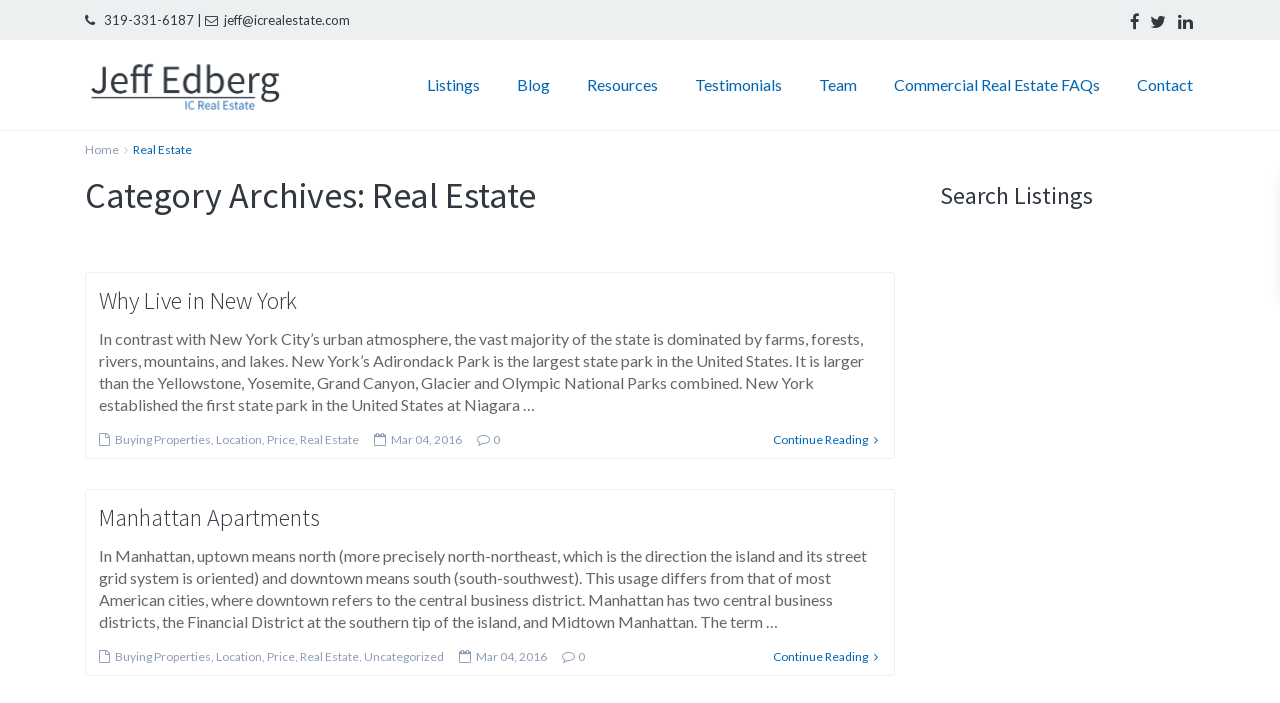

--- FILE ---
content_type: text/html; charset=UTF-8
request_url: https://icrealestate.com/category/real-estate/
body_size: 20929
content:
<!DOCTYPE html>
<html lang="en-US" prefix="og: https://ogp.me/ns#">
<head>
<meta charset="UTF-8" />
<meta http-equiv="Content-Type" content="text/html; charset=utf-8"/>
<meta name="viewport" content="width=device-width, initial-scale=1,user-scalable=no">

<title>
    Real Estate Archives - Iowa City Commercial Real Estate | Jeff Edberg, REALTOR®Iowa City Commercial Real Estate | Jeff Edberg, REALTOR®</title>



<link rel="pingback" href="https://icrealestate.com/xmlrpc.php" />
 
<link rel="shortcut icon" href="https://icrealestate.com/wp-content/uploads/2017/10/Jeff-Edberg-favicon.png" type="image/x-icon" />	<style>img:is([sizes="auto" i], [sizes^="auto," i]) { contain-intrinsic-size: 3000px 1500px }</style>
	
<!-- Search Engine Optimization by Rank Math - https://rankmath.com/ -->
<meta name="robots" content="index, follow, max-snippet:-1, max-video-preview:-1, max-image-preview:large"/>
<link rel="canonical" href="https://icrealestate.com/category/real-estate/" />
<meta property="og:locale" content="en_US" />
<meta property="og:type" content="article" />
<meta property="og:title" content="Real Estate Archives - Iowa City Commercial Real Estate | Jeff Edberg, REALTOR®" />
<meta property="og:url" content="https://icrealestate.com/category/real-estate/" />
<meta property="og:site_name" content="Iowa City Commercial Real Estate | Jeff Edberg, REALTOR®" />
<meta property="article:publisher" content="https://www.facebook.com/IowaCityRealEstate/" />
<meta name="twitter:card" content="summary_large_image" />
<meta name="twitter:title" content="Real Estate Archives - Iowa City Commercial Real Estate | Jeff Edberg, REALTOR®" />
<meta name="twitter:site" content="@JSEdberg" />
<meta name="twitter:label1" content="Posts" />
<meta name="twitter:data1" content="9" />
<script type="application/ld+json" class="rank-math-schema">{"@context":"https://schema.org","@graph":[{"@type":"Person","@id":"https://icrealestate.com/#person","name":"krisfassler","sameAs":["https://www.facebook.com/IowaCityRealEstate/","https://twitter.com/JSEdberg"],"image":{"@type":"ImageObject","@id":"https://icrealestate.com/#logo","url":"https://icrealestate.com/wp-content/uploads/2017/11/Jeff-Edberg-logo6.png","contentUrl":"https://icrealestate.com/wp-content/uploads/2017/11/Jeff-Edberg-logo6.png","caption":"krisfassler","inLanguage":"en-US","width":"400","height":"151"}},{"@type":"WebSite","@id":"https://icrealestate.com/#website","url":"https://icrealestate.com","name":"krisfassler","publisher":{"@id":"https://icrealestate.com/#person"},"inLanguage":"en-US"},{"@type":"CollectionPage","@id":"https://icrealestate.com/category/real-estate/#webpage","url":"https://icrealestate.com/category/real-estate/","name":"Real Estate Archives - Iowa City Commercial Real Estate | Jeff Edberg, REALTOR\u00ae","isPartOf":{"@id":"https://icrealestate.com/#website"},"inLanguage":"en-US"}]}</script>
<!-- /Rank Math WordPress SEO plugin -->

<link rel='dns-prefetch' href='//fonts.googleapis.com' />
<link rel="alternate" type="application/rss+xml" title="Iowa City Commercial Real Estate | Jeff Edberg, REALTOR® &raquo; Feed" href="https://icrealestate.com/feed/" />
<link rel="alternate" type="application/rss+xml" title="Iowa City Commercial Real Estate | Jeff Edberg, REALTOR® &raquo; Comments Feed" href="https://icrealestate.com/comments/feed/" />
<link rel="alternate" type="application/rss+xml" title="Iowa City Commercial Real Estate | Jeff Edberg, REALTOR® &raquo; Real Estate Category Feed" href="https://icrealestate.com/category/real-estate/feed/" />
<script type="text/javascript">
/* <![CDATA[ */
window._wpemojiSettings = {"baseUrl":"https:\/\/s.w.org\/images\/core\/emoji\/16.0.1\/72x72\/","ext":".png","svgUrl":"https:\/\/s.w.org\/images\/core\/emoji\/16.0.1\/svg\/","svgExt":".svg","source":{"concatemoji":"https:\/\/icrealestate.com\/wp-includes\/js\/wp-emoji-release.min.js?ver=6.8.3"}};
/*! This file is auto-generated */
!function(s,n){var o,i,e;function c(e){try{var t={supportTests:e,timestamp:(new Date).valueOf()};sessionStorage.setItem(o,JSON.stringify(t))}catch(e){}}function p(e,t,n){e.clearRect(0,0,e.canvas.width,e.canvas.height),e.fillText(t,0,0);var t=new Uint32Array(e.getImageData(0,0,e.canvas.width,e.canvas.height).data),a=(e.clearRect(0,0,e.canvas.width,e.canvas.height),e.fillText(n,0,0),new Uint32Array(e.getImageData(0,0,e.canvas.width,e.canvas.height).data));return t.every(function(e,t){return e===a[t]})}function u(e,t){e.clearRect(0,0,e.canvas.width,e.canvas.height),e.fillText(t,0,0);for(var n=e.getImageData(16,16,1,1),a=0;a<n.data.length;a++)if(0!==n.data[a])return!1;return!0}function f(e,t,n,a){switch(t){case"flag":return n(e,"\ud83c\udff3\ufe0f\u200d\u26a7\ufe0f","\ud83c\udff3\ufe0f\u200b\u26a7\ufe0f")?!1:!n(e,"\ud83c\udde8\ud83c\uddf6","\ud83c\udde8\u200b\ud83c\uddf6")&&!n(e,"\ud83c\udff4\udb40\udc67\udb40\udc62\udb40\udc65\udb40\udc6e\udb40\udc67\udb40\udc7f","\ud83c\udff4\u200b\udb40\udc67\u200b\udb40\udc62\u200b\udb40\udc65\u200b\udb40\udc6e\u200b\udb40\udc67\u200b\udb40\udc7f");case"emoji":return!a(e,"\ud83e\udedf")}return!1}function g(e,t,n,a){var r="undefined"!=typeof WorkerGlobalScope&&self instanceof WorkerGlobalScope?new OffscreenCanvas(300,150):s.createElement("canvas"),o=r.getContext("2d",{willReadFrequently:!0}),i=(o.textBaseline="top",o.font="600 32px Arial",{});return e.forEach(function(e){i[e]=t(o,e,n,a)}),i}function t(e){var t=s.createElement("script");t.src=e,t.defer=!0,s.head.appendChild(t)}"undefined"!=typeof Promise&&(o="wpEmojiSettingsSupports",i=["flag","emoji"],n.supports={everything:!0,everythingExceptFlag:!0},e=new Promise(function(e){s.addEventListener("DOMContentLoaded",e,{once:!0})}),new Promise(function(t){var n=function(){try{var e=JSON.parse(sessionStorage.getItem(o));if("object"==typeof e&&"number"==typeof e.timestamp&&(new Date).valueOf()<e.timestamp+604800&&"object"==typeof e.supportTests)return e.supportTests}catch(e){}return null}();if(!n){if("undefined"!=typeof Worker&&"undefined"!=typeof OffscreenCanvas&&"undefined"!=typeof URL&&URL.createObjectURL&&"undefined"!=typeof Blob)try{var e="postMessage("+g.toString()+"("+[JSON.stringify(i),f.toString(),p.toString(),u.toString()].join(",")+"));",a=new Blob([e],{type:"text/javascript"}),r=new Worker(URL.createObjectURL(a),{name:"wpTestEmojiSupports"});return void(r.onmessage=function(e){c(n=e.data),r.terminate(),t(n)})}catch(e){}c(n=g(i,f,p,u))}t(n)}).then(function(e){for(var t in e)n.supports[t]=e[t],n.supports.everything=n.supports.everything&&n.supports[t],"flag"!==t&&(n.supports.everythingExceptFlag=n.supports.everythingExceptFlag&&n.supports[t]);n.supports.everythingExceptFlag=n.supports.everythingExceptFlag&&!n.supports.flag,n.DOMReady=!1,n.readyCallback=function(){n.DOMReady=!0}}).then(function(){return e}).then(function(){var e;n.supports.everything||(n.readyCallback(),(e=n.source||{}).concatemoji?t(e.concatemoji):e.wpemoji&&e.twemoji&&(t(e.twemoji),t(e.wpemoji)))}))}((window,document),window._wpemojiSettings);
/* ]]> */
</script>
<style id='wp-emoji-styles-inline-css' type='text/css'>

	img.wp-smiley, img.emoji {
		display: inline !important;
		border: none !important;
		box-shadow: none !important;
		height: 1em !important;
		width: 1em !important;
		margin: 0 0.07em !important;
		vertical-align: -0.1em !important;
		background: none !important;
		padding: 0 !important;
	}
</style>
<link rel='stylesheet' id='wp-block-library-css' href='https://icrealestate.com/wp-includes/css/dist/block-library/style.min.css?ver=6.8.3' type='text/css' media='all' />
<style id='classic-theme-styles-inline-css' type='text/css'>
/*! This file is auto-generated */
.wp-block-button__link{color:#fff;background-color:#32373c;border-radius:9999px;box-shadow:none;text-decoration:none;padding:calc(.667em + 2px) calc(1.333em + 2px);font-size:1.125em}.wp-block-file__button{background:#32373c;color:#fff;text-decoration:none}
</style>
<style id='global-styles-inline-css' type='text/css'>
:root{--wp--preset--aspect-ratio--square: 1;--wp--preset--aspect-ratio--4-3: 4/3;--wp--preset--aspect-ratio--3-4: 3/4;--wp--preset--aspect-ratio--3-2: 3/2;--wp--preset--aspect-ratio--2-3: 2/3;--wp--preset--aspect-ratio--16-9: 16/9;--wp--preset--aspect-ratio--9-16: 9/16;--wp--preset--color--black: #000000;--wp--preset--color--cyan-bluish-gray: #abb8c3;--wp--preset--color--white: #ffffff;--wp--preset--color--pale-pink: #f78da7;--wp--preset--color--vivid-red: #cf2e2e;--wp--preset--color--luminous-vivid-orange: #ff6900;--wp--preset--color--luminous-vivid-amber: #fcb900;--wp--preset--color--light-green-cyan: #7bdcb5;--wp--preset--color--vivid-green-cyan: #00d084;--wp--preset--color--pale-cyan-blue: #8ed1fc;--wp--preset--color--vivid-cyan-blue: #0693e3;--wp--preset--color--vivid-purple: #9b51e0;--wp--preset--gradient--vivid-cyan-blue-to-vivid-purple: linear-gradient(135deg,rgba(6,147,227,1) 0%,rgb(155,81,224) 100%);--wp--preset--gradient--light-green-cyan-to-vivid-green-cyan: linear-gradient(135deg,rgb(122,220,180) 0%,rgb(0,208,130) 100%);--wp--preset--gradient--luminous-vivid-amber-to-luminous-vivid-orange: linear-gradient(135deg,rgba(252,185,0,1) 0%,rgba(255,105,0,1) 100%);--wp--preset--gradient--luminous-vivid-orange-to-vivid-red: linear-gradient(135deg,rgba(255,105,0,1) 0%,rgb(207,46,46) 100%);--wp--preset--gradient--very-light-gray-to-cyan-bluish-gray: linear-gradient(135deg,rgb(238,238,238) 0%,rgb(169,184,195) 100%);--wp--preset--gradient--cool-to-warm-spectrum: linear-gradient(135deg,rgb(74,234,220) 0%,rgb(151,120,209) 20%,rgb(207,42,186) 40%,rgb(238,44,130) 60%,rgb(251,105,98) 80%,rgb(254,248,76) 100%);--wp--preset--gradient--blush-light-purple: linear-gradient(135deg,rgb(255,206,236) 0%,rgb(152,150,240) 100%);--wp--preset--gradient--blush-bordeaux: linear-gradient(135deg,rgb(254,205,165) 0%,rgb(254,45,45) 50%,rgb(107,0,62) 100%);--wp--preset--gradient--luminous-dusk: linear-gradient(135deg,rgb(255,203,112) 0%,rgb(199,81,192) 50%,rgb(65,88,208) 100%);--wp--preset--gradient--pale-ocean: linear-gradient(135deg,rgb(255,245,203) 0%,rgb(182,227,212) 50%,rgb(51,167,181) 100%);--wp--preset--gradient--electric-grass: linear-gradient(135deg,rgb(202,248,128) 0%,rgb(113,206,126) 100%);--wp--preset--gradient--midnight: linear-gradient(135deg,rgb(2,3,129) 0%,rgb(40,116,252) 100%);--wp--preset--font-size--small: 13px;--wp--preset--font-size--medium: 20px;--wp--preset--font-size--large: 36px;--wp--preset--font-size--x-large: 42px;--wp--preset--spacing--20: 0.44rem;--wp--preset--spacing--30: 0.67rem;--wp--preset--spacing--40: 1rem;--wp--preset--spacing--50: 1.5rem;--wp--preset--spacing--60: 2.25rem;--wp--preset--spacing--70: 3.38rem;--wp--preset--spacing--80: 5.06rem;--wp--preset--shadow--natural: 6px 6px 9px rgba(0, 0, 0, 0.2);--wp--preset--shadow--deep: 12px 12px 50px rgba(0, 0, 0, 0.4);--wp--preset--shadow--sharp: 6px 6px 0px rgba(0, 0, 0, 0.2);--wp--preset--shadow--outlined: 6px 6px 0px -3px rgba(255, 255, 255, 1), 6px 6px rgba(0, 0, 0, 1);--wp--preset--shadow--crisp: 6px 6px 0px rgba(0, 0, 0, 1);}:where(.is-layout-flex){gap: 0.5em;}:where(.is-layout-grid){gap: 0.5em;}body .is-layout-flex{display: flex;}.is-layout-flex{flex-wrap: wrap;align-items: center;}.is-layout-flex > :is(*, div){margin: 0;}body .is-layout-grid{display: grid;}.is-layout-grid > :is(*, div){margin: 0;}:where(.wp-block-columns.is-layout-flex){gap: 2em;}:where(.wp-block-columns.is-layout-grid){gap: 2em;}:where(.wp-block-post-template.is-layout-flex){gap: 1.25em;}:where(.wp-block-post-template.is-layout-grid){gap: 1.25em;}.has-black-color{color: var(--wp--preset--color--black) !important;}.has-cyan-bluish-gray-color{color: var(--wp--preset--color--cyan-bluish-gray) !important;}.has-white-color{color: var(--wp--preset--color--white) !important;}.has-pale-pink-color{color: var(--wp--preset--color--pale-pink) !important;}.has-vivid-red-color{color: var(--wp--preset--color--vivid-red) !important;}.has-luminous-vivid-orange-color{color: var(--wp--preset--color--luminous-vivid-orange) !important;}.has-luminous-vivid-amber-color{color: var(--wp--preset--color--luminous-vivid-amber) !important;}.has-light-green-cyan-color{color: var(--wp--preset--color--light-green-cyan) !important;}.has-vivid-green-cyan-color{color: var(--wp--preset--color--vivid-green-cyan) !important;}.has-pale-cyan-blue-color{color: var(--wp--preset--color--pale-cyan-blue) !important;}.has-vivid-cyan-blue-color{color: var(--wp--preset--color--vivid-cyan-blue) !important;}.has-vivid-purple-color{color: var(--wp--preset--color--vivid-purple) !important;}.has-black-background-color{background-color: var(--wp--preset--color--black) !important;}.has-cyan-bluish-gray-background-color{background-color: var(--wp--preset--color--cyan-bluish-gray) !important;}.has-white-background-color{background-color: var(--wp--preset--color--white) !important;}.has-pale-pink-background-color{background-color: var(--wp--preset--color--pale-pink) !important;}.has-vivid-red-background-color{background-color: var(--wp--preset--color--vivid-red) !important;}.has-luminous-vivid-orange-background-color{background-color: var(--wp--preset--color--luminous-vivid-orange) !important;}.has-luminous-vivid-amber-background-color{background-color: var(--wp--preset--color--luminous-vivid-amber) !important;}.has-light-green-cyan-background-color{background-color: var(--wp--preset--color--light-green-cyan) !important;}.has-vivid-green-cyan-background-color{background-color: var(--wp--preset--color--vivid-green-cyan) !important;}.has-pale-cyan-blue-background-color{background-color: var(--wp--preset--color--pale-cyan-blue) !important;}.has-vivid-cyan-blue-background-color{background-color: var(--wp--preset--color--vivid-cyan-blue) !important;}.has-vivid-purple-background-color{background-color: var(--wp--preset--color--vivid-purple) !important;}.has-black-border-color{border-color: var(--wp--preset--color--black) !important;}.has-cyan-bluish-gray-border-color{border-color: var(--wp--preset--color--cyan-bluish-gray) !important;}.has-white-border-color{border-color: var(--wp--preset--color--white) !important;}.has-pale-pink-border-color{border-color: var(--wp--preset--color--pale-pink) !important;}.has-vivid-red-border-color{border-color: var(--wp--preset--color--vivid-red) !important;}.has-luminous-vivid-orange-border-color{border-color: var(--wp--preset--color--luminous-vivid-orange) !important;}.has-luminous-vivid-amber-border-color{border-color: var(--wp--preset--color--luminous-vivid-amber) !important;}.has-light-green-cyan-border-color{border-color: var(--wp--preset--color--light-green-cyan) !important;}.has-vivid-green-cyan-border-color{border-color: var(--wp--preset--color--vivid-green-cyan) !important;}.has-pale-cyan-blue-border-color{border-color: var(--wp--preset--color--pale-cyan-blue) !important;}.has-vivid-cyan-blue-border-color{border-color: var(--wp--preset--color--vivid-cyan-blue) !important;}.has-vivid-purple-border-color{border-color: var(--wp--preset--color--vivid-purple) !important;}.has-vivid-cyan-blue-to-vivid-purple-gradient-background{background: var(--wp--preset--gradient--vivid-cyan-blue-to-vivid-purple) !important;}.has-light-green-cyan-to-vivid-green-cyan-gradient-background{background: var(--wp--preset--gradient--light-green-cyan-to-vivid-green-cyan) !important;}.has-luminous-vivid-amber-to-luminous-vivid-orange-gradient-background{background: var(--wp--preset--gradient--luminous-vivid-amber-to-luminous-vivid-orange) !important;}.has-luminous-vivid-orange-to-vivid-red-gradient-background{background: var(--wp--preset--gradient--luminous-vivid-orange-to-vivid-red) !important;}.has-very-light-gray-to-cyan-bluish-gray-gradient-background{background: var(--wp--preset--gradient--very-light-gray-to-cyan-bluish-gray) !important;}.has-cool-to-warm-spectrum-gradient-background{background: var(--wp--preset--gradient--cool-to-warm-spectrum) !important;}.has-blush-light-purple-gradient-background{background: var(--wp--preset--gradient--blush-light-purple) !important;}.has-blush-bordeaux-gradient-background{background: var(--wp--preset--gradient--blush-bordeaux) !important;}.has-luminous-dusk-gradient-background{background: var(--wp--preset--gradient--luminous-dusk) !important;}.has-pale-ocean-gradient-background{background: var(--wp--preset--gradient--pale-ocean) !important;}.has-electric-grass-gradient-background{background: var(--wp--preset--gradient--electric-grass) !important;}.has-midnight-gradient-background{background: var(--wp--preset--gradient--midnight) !important;}.has-small-font-size{font-size: var(--wp--preset--font-size--small) !important;}.has-medium-font-size{font-size: var(--wp--preset--font-size--medium) !important;}.has-large-font-size{font-size: var(--wp--preset--font-size--large) !important;}.has-x-large-font-size{font-size: var(--wp--preset--font-size--x-large) !important;}
:where(.wp-block-post-template.is-layout-flex){gap: 1.25em;}:where(.wp-block-post-template.is-layout-grid){gap: 1.25em;}
:where(.wp-block-columns.is-layout-flex){gap: 2em;}:where(.wp-block-columns.is-layout-grid){gap: 2em;}
:root :where(.wp-block-pullquote){font-size: 1.5em;line-height: 1.6;}
</style>
<link rel='stylesheet' id='contact-form-7-css' href='https://icrealestate.com/wp-content/plugins/contact-form-7/includes/css/styles.css?ver=6.1.4' type='text/css' media='all' />
<link rel='stylesheet' id='chld_thm_cfg_parent-css' href='https://icrealestate.com/wp-content/themes/wpresidence/style.css?ver=6.8.3' type='text/css' media='all' />
<link rel='stylesheet' id='wpestate-custom-font0-css' href='https://fonts.googleapis.com/css?family=Source+Sans+Pro%3A100italic%2C200italic%2C300italic%2C400italic%2C500italic%2C600italic%2C700italic%2C800italic%2C900italic%2C100%2C200%2C300%2C400%2C500%2C600%2C700%2C800%2C900&#038;ver=6.8.3' type='text/css' media='all' />
<link rel='stylesheet' id='wpestate-custom-font1-css' href='https://fonts.googleapis.com/css?family=Lato%3A100italic%2C200italic%2C300italic%2C400italic%2C500italic%2C600italic%2C700italic%2C800italic%2C900italic%2C100%2C200%2C300%2C400%2C500%2C600%2C700%2C800%2C900&#038;ver=6.8.3' type='text/css' media='all' />
<link rel='stylesheet' id='wpestate_style-css' href='https://icrealestate.com/wp-content/themes/wpresidence/style.min.css?ver=1.0' type='text/css' media='all' />
<link rel='stylesheet' id='wpestate_media-css' href='https://icrealestate.com/wp-content/themes/wpresidence/css/my_media.min.css?ver=1.0' type='text/css' media='all' />
<link rel='stylesheet' id='wpestate-opensans-css' href='https://fonts.googleapis.com/css?family=Open+Sans%3A400%2C600%2C300&#038;subset=latin%2Clatin-ext&#038;ver=6.8.3' type='text/css' media='all' />
<link rel='stylesheet' id='font-awesome.min-css' href='https://icrealestate.com/wp-content/themes/wpresidence/css/fontawesome/css/font-awesome.min.css?ver=6.8.3' type='text/css' media='all' />
<link rel='stylesheet' id='fontello-css' href='https://icrealestate.com/wp-content/themes/wpresidence/css/fontello.css?ver=6.8.3' type='text/css' media='all' />
<link rel='stylesheet' id='jquery.ui.theme-css' href='https://icrealestate.com/wp-content/themes/wpresidence/css/jquery-ui.min.css?ver=6.8.3' type='text/css' media='all' />
<link rel='stylesheet' id='bsf-Defaults-css' href='https://icrealestate.com/wp-content/uploads/smile_fonts/Defaults/Defaults.css?ver=6.8.3' type='text/css' media='all' />
<script type="text/javascript" src="https://icrealestate.com/wp-includes/js/jquery/jquery.min.js?ver=3.7.1" id="jquery-core-js"></script>
<script type="text/javascript" src="https://icrealestate.com/wp-includes/js/jquery/jquery-migrate.min.js?ver=3.4.1" id="jquery-migrate-js"></script>
<script type="text/javascript" src="https://icrealestate.com/wp-content/themes/wpresidence/js/bootstrap.min.js?ver=1.0" id="bootstrap-js"></script>
<script type="text/javascript" src="https://icrealestate.com/wp-content/themes/wpresidence/js/all_external.min.js?ver=1.0" id="all_external-js"></script>
<link rel="https://api.w.org/" href="https://icrealestate.com/wp-json/" /><link rel="alternate" title="JSON" type="application/json" href="https://icrealestate.com/wp-json/wp/v2/categories/100" /><link rel="EditURI" type="application/rsd+xml" title="RSD" href="https://icrealestate.com/xmlrpc.php?rsd" />
<meta name="generator" content="WordPress 6.8.3" />


<!-- WordPress Version 6.8.3 -->
<!-- IDX Broker WordPress Plugin 3.2.5 Activated -->
<!-- IDX Broker WordPress Plugin Wrapper Meta-->

<!-- Google tag (gtag.js) -->
<script async src="https://www.googletagmanager.com/gtag/js?id=G-M6M6BCPDV7"></script>
<script>
  window.dataLayer = window.dataLayer || [];
  function gtag(){dataLayer.push(arguments);}
  gtag('js', new Date());

  gtag('config', 'G-M6M6BCPDV7');
</script>
<style type='text/css'>.header5_bottom_row_wrapper,.shortcode_contact_form.sh_form_align_center #btn-cont-submit_sh:hover,.lighbox-image-close-floor,.lighbox-image-close,#add_favorites.isfavorite,.tax_active,.results_header,.ll-skin-melon td .ui-state-active,.ll-skin-melon td .ui-state-hover,.adv_search_tab_item.active,button.slick-prev.slick-arrow,button.slick-next.slick-arrow,.wpresidence_button,.comment-form #submit,#adv-search-header-3,#tab_prpg>ul,.wpcf7-form input[type="submit"],.adv_results_wrapper #advanced_submit_2,.wpb_btn-info,#slider_enable_map:hover,#slider_enable_street:hover, #slider_enable_slider:hover,#colophon .social_sidebar_internal a:hover,#primary .social_sidebar_internal a:hover,.ui-widget-header,.slider_control_left,.slider_control_right,.single-content input[type="submit"],#slider_enable_slider.slideron,#slider_enable_street.slideron,#slider_enable_map.slideron,.comment-form #submit,#add_favorites.isfavorite:hover,#add_favorites:hover,.carousel-control-theme-prev,.carousel-control-theme-next,#primary .social_sidebar_internal a:hover, #adv-search-header-mobile,#adv-search-header-1,.featured_second_line, .wpb_btn-info,.agent_contanct_form input[type="submit"]{background-color: #323840!important;}.wpresidence_button{border:none;}.comment-form #submit, .blog_unit_image img, .blog2v img, .single-content input[type="submit"] ,.agentpict,.featured_property img , .agent_unit img {border-bottom: 3px solid #323840!important;}.header_5_widget_icon,input[type="checkbox"]:checked:before,.testimonial-slider-container .slick-prev.slick-arrow:hover, .testimonial-slider-container .slick-next.slick-arrow:hover,.testimonial-slider-container .slick-dots li.slick-active button:before,.slider_container .slick-dots li button::before,.slider_container .slick-dots li.slick-active button:before,.single-content p a:hover,.agent_unit_social a:hover,.featured_prop_price .price_label,.featured_prop_price .price_label_before,.compare_item_head .property_price,#grid_view:hover, #list_view:hover,#primary a:hover,.front_plan_row:hover,.adv_extended_options_text,.slider-content h3 a:hover,.agent_unit_social_single a:hover ,.adv_extended_options_text:hover ,.breadcrumb a:hover , .property-panel h4:hover,.featured_article:hover .featured_article_right, .info_details .prop_pricex,.info_details .infocur,#contactinfobox,.featured_property:hover h2 a,.blog_unit:hover h3 a,.blog_unit_meta .read_more:hover,.blog_unit_meta a:hover,.agent_unit:hover h4 a,.listing_filter_select.open .filter_menu_trigger,.wpestate_accordion_tab .ui-state-active a,.wpestate_accordion_tab .ui-state-active a:link,.wpestate_accordion_tab .ui-state-active a:visited,.theme-slider-price, .agent_unit:hover h4 a,.meta-info a:hover,.widget_latest_price,#colophon a:hover, #colophon li a:hover,.price_area, .property_listing:hover h4 a, .listing_unit_price_wrapper,a:hover, a:focus, .top_bar .social_sidebar_internal a:hover,.pagination > .active > a, .pagination > .active > span, .pagination > .active > a:hover, .pagination > .active > span:hover, .pagination > .active > a:focus, .pagination > .active > span:focus,.featured_prop_price,.user_menu,.user_loged i, #access .current-menu-item >a, #access .current-menu-parent>a, #access .current-menu-ancestor>a,#access .menu li:hover>a:active, #access .menu li:hover>a:focus{color: #323840;}#amount_wd, #amount,#amount_mobile,#amount_sh,.mobile-trigger-user:hover i, .mobile-trigger:hover i,.mobilemenu-close-user:hover, .mobilemenu-close:hover{color: #323840!important;}.featured_article_title{border-top: 3px solid #323840!important;}.adv_search_tab_item.active,.scrollon {border: 1px solid #323840;}.shortcode_contact_form.sh_form_align_center #btn-cont-submit_sh:hover{ border-color: #323840;}.fixed_header.header_transparent .header_wrapper,.header_transparent .header_wrapper.navbar-fixed-top.customnav,.header_wrapper ,.master_header,#access ul ul,.customnav{background-color: #ffffff}.header_type5 #access .menu-main-menu-container>ul>li>a,#header4_footer,#header4_footer .widget-title-header4,#header4_footer a,.submit_action,#access ul.menu >li>a{color: #0065B2;}.menu_user_picture{border-color:#0065B2;}.navicon:before, .navicon:after,.navicon{background: #0065B2; }.header_transparent .menu_user_tools, .header_transparent .submit_action,.header_transparent #access ul.menu >li>a{color: #ffffff;}.header_transparent .navicon:before, .header_transparent .navicon:after,.header_transparent .navicon{background: #ffffff;}.header_transparent .menu_user_picture{border-color: #ffffff;}.header_type5 #access .menu-main-menu-container>ul>li:hover>a,#access .menu li:hover>a,.header_type3_menu_sidebar #access .menu li:hover>a, .header_type3_menu_sidebar #access .menu li:hover>a:active, .header_type3_menu_sidebar #access .menu li:hover>a:focus,.customnav #access ul.menu >li>a:hover,#access ul.menu >li>a:hover,.hover_type_3 #access .menu > li:hover>a,.hover_type_4 #access .menu > li:hover>a,.hover_type_6 #access .menu > li:hover>a {color: #0065B2;}.hover_type_5 #access .menu > li:hover>a {border-bottom: 3px solid #0065B2;}.hover_type_6 #access .menu > li:hover>a {border: 2px solid #0065B2;}.hover_type_2 #access .menu > li:hover>a:before {border-top: 3px solid #0065B2;}.header_transparent .customnav #access ul.menu >li>a:hover,.header_transparent #access ul.menu >li>a:hover,.header_transparent .hover_type_3 #access .menu > li:hover>a,.header_transparent .hover_type_4 #access .menu > li:hover>a,.header_transparent .hover_type_6 #access .menu > li:hover>a {color: #0065B2;}.header_transparent .hover_type_5 #access .menu > li:hover>a {border-bottom: 3px solid #0065B2;}.header_transparent .hover_type_6 #access .menu > li:hover>a {border: 2px solid #0065B2;}.header_transparent .hover_type_2 #access .menu > li:hover>a:before {border-top: 3px solid #0065B2;}.customnav.header_type5 #access .menu-main-menu-container>ul>li>a,.customnav .submit_action,.customnav #access ul.menu >li>a{color: #0065B2;}.customnav .menu_user_picture{border-color:#0065B2;}.customnav .navicon:before, .customnav .navicon:after,.customnav .navicon{background: #0065B2;}#access ul ul{background-color: #323840;}#user_menu_open > li > a:hover,#user_menu_open > li > a:focus,.filter_menu li:hover,.sub-menu li:hover, #access .menu li:hover>a, #access .menu li:hover>a:active, #access .menu li:hover>a:focus{background-color: #0065b2;}.form-control.open .filter_menu_trigger, .menu_user_tools{color: #0065b2;}.menu_user_picture {border: 1px solid #0065b2;}#access .menu ul li:hover>a,#access .sub-menu li:hover>a,#access .sub-menu li:hover>a:active, #access .sub-menu li:hover>a:focus,#access .with-megamenu .sub-menu li:hover>a, #access .with-megamenu .sub-menu li:hover>a:active, #access .with-megamenu .sub-menu li:hover>a:focus{color: #ffffff;}#access ul.menu >li>a{font-size:18pxpx;}#access a,#access ul ul a,#access ul ul li.wpestate_megamenu_col_1, #access ul ul li.wpestate_megamenu_col_2, #access ul ul li.wpestate_megamenu_col_3, #access ul ul li.wpestate_megamenu_col_4, #access ul ul li.wpestate_megamenu_col_5, #access ul ul li.wpestate_megamenu_col_6, #access ul ul li.wpestate_megamenu_col_1 a, #access ul ul li.wpestate_megamenu_col_2 a, #access ul ul li.wpestate_megamenu_col_3 a, #access ul ul li.wpestate_megamenu_col_4 a, #access ul ul li.wpestate_megamenu_col_5 a, #access ul ul li.wpestate_megamenu_col_6 a,#access ul ul li.wpestate_megamenu_col_1 a.menu-item-link, #access ul ul li.wpestate_megamenu_col_2 a.menu-item-link, #access ul ul li.wpestate_megamenu_col_3 a.menu-item-link, #access ul ul li.wpestate_megamenu_col_4 a.menu-item-link, #access ul ul li.wpestate_megamenu_col_5 a.menu-item-link, #access ul ul li.wpestate_megamenu_col_6 a.menu-item-link{color:#ffffff;} #access ul ul li.wpestate_megamenu_col_1 .megamenu-title:hover a,#access ul ul li.wpestate_megamenu_col_2 .megamenu-title:hover a,#access ul ul li.wpestate_megamenu_col_3 .megamenu-title:hover a,#access ul ul li.wpestate_megamenu_col_4 .megamenu-title:hover a,#access ul ul li.wpestate_megamenu_col_5 .megamenu-title:hover a,#access ul ul li.wpestate_megamenu_col_6 .megamenu-title:hover a, #access .current-menu-item >a,#access .current-menu-parent>a,#access .current-menu-ancestor>a,#access .menu li:hover>a:active,#access .menu li:hover>a:focus{color: #ffffff;}body,a,label,input[type=text], input[type=password], input[type=email], input[type=url], input[type=number], textarea, .slider-content, .listing-details, .form-control, #user_menu_open i,#grid_view, #list_view, .listing_details a, .notice_area, .social-agent-page a, .prop_detailsx, #reg_passmail_topbar,#reg_passmail, .testimonial-text,.wpestate_tabs .ui-widget-content, .wpestate_tour .ui-widget-content, .wpestate_accordion_tab .ui-widget-content, .wpestate_accordion_tab .ui-state-default, .wpestate_accordion_tab .ui-widget-content .ui-state-default, .wpestate_accordion_tab .ui-widget-header .ui-state-default,.filter_menu{ color: #666666;}.caret, .caret_sidebar, .advanced_search_shortcode .caret_filter{ border-top-color:#666666;}.pagination > li > a,.pagination > li > span,.single-content p a,.featured_article:hover h2 a,.user_dashboard_listed a,.blog_unit_meta .read_more, .slider-content .read_more, .blog2v .read_more, .breadcrumb .active,.unit_more_x a, .unit_more_x{color: #0065B2;}h1, h2, h3, h4, h5, h6, h1 a, h2 a, h3 a, h4 a, h5 a, h6 a ,.featured_property h2 a, .featured_property h2,.blog_unit h3, .blog_unit h3 a,.submit_container_header,.info_details #infobox_title {color: #323840;}#colophon {background-color: #323840;}.top_bar,.top_bar a{color:#323840;}.mobile_header {background-color: #ffffff;}.mobilemenu-close-user, .mobilemenu-close, .mobile_header i{color: #0065B2;}.mobilex-menu li a {color:#0065B2 ;}.mobilex-menu li a:hover{color:#0065B2;} .mobilex-menu, .snap-drawer { background-color: #ffffff ;}.adv_search_tab_item.active {background: #4790BA!important;color: #fff;border: 1px solid #4790BA!important;}.adv_search_tab_item.sales{border: 1px solid #9D7111;background: #9D7111;}.adv_search_tab_item.foreclosure{border: 1px solid #F2CB75;background: #F2CB75;}.adv_search_tab_item a{color:#fff;}.adv_search_tab_item.rentals{border: 1px solid #4780BA;background: #4790BA;}.adv_search_tab_item {text-transform: uppercase;font-weight: 600;letter-spacing: 1px;}.places_wrapper_type_2{height:300px;}.home.page .adv-search-1 {bottom: 24%;}.listing_unit_price_wrapper{color:#0065B2;}#search_wrapper {display: none;}.testimonial-container.type_class_3 .testimmonials_starts i {color: #0065B2 !important;}.testimonial-container.type_class_3 .testimonial-image {width: 150px;height: 150px;}#adv-search-header-mobile {display: none;}.blog-unit-wrapper {margin-top: 40px;}.blog_unit_image {display: none;}#carousel-example-generic {display: none;}.logo img {max-height: 75px;}.customnav .logo img {max-height: 55px;}.interior-sidebar-menu .widget_nav_menu li:before, .interior-sidebar-menu .widget_pages li:before, .interior-sidebar-menu .widget_rss li:before, .interior-sidebar-menu .widget_text li:before, .interior-sidebar-menu .widget_recent_entries li:before {display: none !important;}.interior-sidebar-menu .widget li a, .interior-sidebar-menu .widget-area-sidebar li a {font-size: 16px;line-height: 22px;font-weight: 500;color: #434545;}.interior-sidebar-menu .widget li, .interior-sidebar-menu .widget-container li {width: 100%;border-bottom: none;margin-bottom: 0;padding-bottom: 0;}.interior-sidebar-menu ul {list-style: none;margin: 0;}.interior-sidebar-menu .menu>li {height: 100%;line-height: 36px;}@media only screen and (max-width: 705px) {#home-tabs-desktop {display: none;}}@media only screen and (min-width: 705px) {#home-tabs-mobile {display: none;}}h1,h1 a{font-family:"Source Sans Pro";}h1,h1 a{font-size:36px;}h1,h1 a,.entry-title{font-weight:500;}h2,h2 a{font-family:"Source Sans Pro";}h2,h2 a{font-size:30px;}h2,h2 a{font-weight:500;}h3,h3 a{font-family:"Source Sans Pro";}h3,h3 a{font-size:24px;}h3,h3 a{font-weight:500;}h4,h4 a{font-family:"Source Sans Pro";}h4,h4 a{font-size:22px;}h4,h4 a{font-weight:500;}h5,h5 a{font-family:"Source Sans Pro";}h5,h5 a{font-size:20px;}h5,h5 a{font-weight:500;}h6,h6 a{font-family:"Source Sans Pro";}h6,h6 a{font-size:18px;}h6,h6 a{font-weight:500;}body,p{font-family:"Lato";}.single-content,p,.single-estate_property .listing_detail .price_label{font-size:16px;}p{line-height:22px;}p{font-weight:400;}#access a,#access ul ul a,#user_menu_u{font-family:"Lato";}#access a,#user_menu_u{font-size:16px;}#gmap-control span.spanselected, #gmap-control span:hover,#gmap-control span,#gmap-control,#gmapzoomplus_sh, #gmapzoomplus,#gmapzoomminus_sh, #gmapzoomminus,#openmap,#slider_enable_street_sh,#street-view{color:#323840;}.property_listing,.related_blog_unit_image,.property_listing:hover,.featured_property,.featured_article,.agent_unit{border-width:2pxpx;}.article_container .agent_unit, .category .agent_unit, .page-template-agents_list .agent_unit{min-height: 320px;}</style><style type="text/css">.recentcomments a{display:inline !important;padding:0 !important;margin:0 !important;}</style><meta name="generator" content="Powered by WPBakery Page Builder - drag and drop page builder for WordPress."/>
<!--[if lte IE 9]><link rel="stylesheet" type="text/css" href="https://icrealestate.com/wp-content/plugins/js_composer/assets/css/vc_lte_ie9.min.css" media="screen"><![endif]-->		<style type="text/css" id="wp-custom-css">
			.page-id-23897 .master_header {
	display:none !important;
}

.page-id-23897 .header_media  {
	display:none !important;
}

.page-id-23897 .breadcrumb  {
	display:none !important;
}


.page-id-23897 .footer_back_repeat_no  {
	display:none !important;
}
		</style>
		<noscript><style type="text/css"> .wpb_animate_when_almost_visible { opacity: 1; }</style></noscript></head>







<body class="archive category category-real-estate category-100 wp-theme-wpresidence wp-child-theme-wpresidence-child  has_top_bar wpb-js-composer js-comp-ver-5.3 vc_responsive">  
   


<div class="mobilewrapper">
    <div class="snap-drawers">
        <!-- Left Sidebar-->
        <div class="snap-drawer snap-drawer-left">
            <div class="mobilemenu-close"><i class="fa fa-times"></i></div>
            <ul id="menu-main-menu" class="mobilex-menu"><li id="menu-item-22204" class="menu-item menu-item-type-custom menu-item-object-custom menu-item-has-children menu-item-22204"><a href="#">Listings</a>
<ul class="sub-menu">
	<li id="menu-item-22203" class="menu-item menu-item-type-custom menu-item-object-custom menu-item-22203"><a href="http://listings.icrealestate.com/idx/search/advanced">Advanced Search</a></li>
	<li id="menu-item-22198" class="menu-item menu-item-type-custom menu-item-object-custom menu-item-22198"><a href="http://listings.icrealestate.com/i/iowa-city-commercial-real-estate-for-sale">Commercial For Sale</a></li>
	<li id="menu-item-22199" class="menu-item menu-item-type-custom menu-item-object-custom menu-item-22199"><a href="http://listings.icrealestate.com/i/iowa-city-commercial-real-estate-for-lease">Commercial For Lease</a></li>
	<li id="menu-item-22201" class="menu-item menu-item-type-custom menu-item-object-custom menu-item-22201"><a href="http://listings.icrealestate.com/i/iowa-city-residential-real-estate-for-sale">Homes For Sale</a></li>
	<li id="menu-item-22200" class="menu-item menu-item-type-custom menu-item-object-custom menu-item-22200"><a href="http://listings.icrealestate.com/i/iowa-city-real-estate-lots-and-land-for-sale">Lots/Land For Sale</a></li>
	<li id="menu-item-22202" class="menu-item menu-item-type-custom menu-item-object-custom menu-item-22202"><a href="http://listings.icrealestate.com/i/iowa-city-multi-family-real-estate-for-sale">Multi-Family For Sale</a></li>
</ul>
</li>
<li id="menu-item-18315" class="menu-item menu-item-type-post_type menu-item-object-page current_page_parent menu-item-18315"><a href="https://icrealestate.com/blog/">Blog</a></li>
<li id="menu-item-18320" class="menu-item menu-item-type-post_type menu-item-object-page menu-item-18320"><a href="https://icrealestate.com/resources/">Resources</a></li>
<li id="menu-item-18321" class="menu-item menu-item-type-post_type menu-item-object-page menu-item-18321"><a href="https://icrealestate.com/testimonials/">Testimonials</a></li>
<li id="menu-item-19113" class="menu-item menu-item-type-post_type menu-item-object-page menu-item-19113"><a href="https://icrealestate.com/team/">Team</a></li>
<li id="menu-item-18317" class="menu-item menu-item-type-post_type menu-item-object-page menu-item-18317"><a href="https://icrealestate.com/faqs/">Commercial Real Estate FAQs</a></li>
<li id="menu-item-19073" class="menu-item menu-item-type-post_type menu-item-object-page menu-item-19073"><a href="https://icrealestate.com/contact/">Contact</a></li>
</ul>        </div>
    </div>
</div>


<div class="mobilewrapper-user">
    <div class="snap-drawers">
        <!-- Left Sidebar-->
        <div class="snap-drawer snap-drawer-right">
            <div class="mobilemenu-close-user"><i class="fa fa-times"></i></div>
            
                
                        <div class="login_sidebar">
                            <h3  id="login-div-title-mobile">Login</h3>
                            <div class="login_form" id="login-div_mobile">
                                <div class="loginalert" id="login_message_area_mobile" > </div>

                                <input type="text" class="form-control" name="log" id="login_user_mobile" placeholder="Username"/>
                                <input type="password" class="form-control" name="pwd" id="login_pwd_mobile" placeholder="Password"/>
                                <input type="hidden" name="loginpop" id="loginpop_wd_mobile" value="0">
                                   
                                <input type="hidden" id="security-login-mobile" name="security-login-mobile" value="2d2a5d374b-1765066625">
     
                                <button class="wpresidence_button" id="wp-login-but-mobile">Login</button>
                                <div class="login-links">
                                    <a href="#" id="widget_register_mobile">Need an account? Register here!</a>
                                    <a href="#" id="forgot_pass_mobile">Forgot Password?</a>
                                    <div id="facebookloginsidebar_mobile" data-social="facebook">Login with Facebook</div><div id="googleloginsidebar_mobile" data-social="google">Login with Google</div><div id="yahoologinsidebar_mobile" data-social="yahoo">Login with Yahoo</div>                                </div>    
                           </div>

                            <h3   id="register-div-title-mobile">Register</h3>
                            <div class="login_form" id="register-div-mobile">

                                <div class="loginalert" id="register_message_area_mobile" ></div>
                                <input type="text" name="user_login_register" id="user_login_register_mobile" class="form-control" placeholder="Username"/>
                                <input type="text" name="user_email_register" id="user_email_register_mobile" class="form-control" placeholder="Email"  />

                                 <input type="password" name="user_password" id="user_password_mobile" class="form-control" placeholder="Password"/>
                                    <input type="password" name="user_password_retype" id="user_password_mobile_retype" class="form-control" placeholder="Retype Password"  />
                                    
                                <input type="checkbox" name="terms" id="user_terms_register_mobile" />
                                <label id="user_terms_register_mobile_label" for="user_terms_register_mobile">I agree with <a href="https://icrealestate.com " target="_blank" id="user_terms_register_mobile_link">terms & conditions</a> </label>
                                
                                                                
                                
                                   
                                <input type="hidden" id="security-register-mobile" name="security-register-mobile" value="918d731847-1765066625">
      
                                <button class="wpresidence_button" id="wp-submit-register_mobile" >Register</button>
                                <div class="login-links">
                                    <a href="#" id="widget_login_mobile">Back to Login</a>                       
                                </div>   
                            </div>

                            <h3  id="forgot-div-title-mobile">Reset Password</h3>
                            <div class="login_form" id="forgot-pass-div">
                                <div class="loginalert" id="forgot_pass_area_mobile"></div>
                                <div class="loginrow">
                                        <input type="text" class="form-control" name="forgot_email" id="forgot_email_mobile" placeholder="Enter Your Email Address" size="20" />
                                </div>
                                <input type="hidden" id="security-forgot-mobile" name="security-forgot-mobile" value="6e0b0d3e88" /><input type="hidden" name="_wp_http_referer" value="/category/real-estate/" />  
                                <input type="hidden" id="postid" value="'.$post_id.'">    
                                <button class="wpresidence_button" id="wp-forgot-but-mobile" name="forgot" >Reset Password</button>
                                <div class="login-links shortlog">
                                <a href="#" id="return_login_mobile">Return to Login</a>
                                </div>
                            </div>


                        </div>
                   
                                
            
        </div>
    </div>
</div> 
    
<div class="website-wrapper" id="all_wrapper" >
<div class="container main_wrapper  wide has_header_type1 contentheader_left cheader_left ">

    <div class="master_header  wide   ">
        
        <div class="top_bar_wrapper">
    <div class="top_bar">      
                <div class="left-top-widet">
            <ul class="xoxo">
            <li id="text-23" class="widget-container widget_text">			<div class="textwidget"><i class="fa fa-phone"></i> <a href="tel:3193316187">319-331-6187</a>  | <i class="fa fa-envelope-o"></i> <a href="mailto:jeff@icrealestate.com">jeff@icrealestate.com</a> </div>
		</li>            </ul>    
        </div>  

        <div class="right-top-widet">
            <ul class="xoxo">
            <li id="social_widget_top-4" class="widget-container social_sidebar"><div class="social_sidebar_internal"><a href="https://www.facebook.com/IowaCityRealEstate/" target="_blank"><div class="social-facebook"></div></a><a href="https://twitter.com/jsedberg" target="_blank"><div class="social-twitter"></div></a><a href="https://www.linkedin.com/in/jeffedberg/" target="_blank"><div class="social-linkedIn"></div></a></div></li>            </ul>
        </div> 
        
               <!-- <span id="switch" style="margin-left: 20px;">swithc style</span> -->
    </div>    
</div><div class="mobile_header">
    <div class="mobile-trigger"><i class=" fa fa-bars"></i></div>
    <div class="mobile-logo">
        <a href="https://icrealestate.com">
        <img src="https://icrealestate.com/wp-content/uploads/2017/11/Jeff-Edberg-logo5.png" class="img-responsive retina_ready " alt="logo"/>        </a>
    </div>  
    
    </div>       
        
        <div class="header_wrapper  no_user_submit  header_type1 header_left hover_type_5 header_alignment_text_left ">
                        
            <div class="header_wrapper_inside " data-logo="https://icrealestate.com/wp-content/uploads/2017/11/Jeff-Edberg-logo5.png" data-sticky-logo="https://icrealestate.com/wp-content/uploads/2017/11/Jeff-Edberg-logo5.png">
                
                <div class="logo" >
                    <a href="https://icrealestate.com">
                        
                       <img id="logo_image" style="margin-top:0px;" src="https://icrealestate.com/wp-content/uploads/2017/11/Jeff-Edberg-logo5.png" class="img-responsive retina_ready" alt="logo"/>                    </a>
                </div>   

              
                    
                
                                    <nav id="access">
                        <div class="menu-main-menu-container"><ul id="menu-main-menu-1" class="menu"><li id="menu-item-22204" class="menu-item menu-item-type-custom menu-item-object-custom menu-item-has-children no-megamenu   "><a class="menu-item-link"  href="#">Listings</a>
<ul style="" class="  sub-menu ">
	<li id="menu-item-22203" class="menu-item menu-item-type-custom menu-item-object-custom   "><a class="menu-item-link"  href="http://listings.icrealestate.com/idx/search/advanced">Advanced Search</a></li>
	<li id="menu-item-22198" class="menu-item menu-item-type-custom menu-item-object-custom   "><a class="menu-item-link"  href="http://listings.icrealestate.com/i/iowa-city-commercial-real-estate-for-sale">Commercial For Sale</a></li>
	<li id="menu-item-22199" class="menu-item menu-item-type-custom menu-item-object-custom   "><a class="menu-item-link"  href="http://listings.icrealestate.com/i/iowa-city-commercial-real-estate-for-lease">Commercial For Lease</a></li>
	<li id="menu-item-22201" class="menu-item menu-item-type-custom menu-item-object-custom   "><a class="menu-item-link"  href="http://listings.icrealestate.com/i/iowa-city-residential-real-estate-for-sale">Homes For Sale</a></li>
	<li id="menu-item-22200" class="menu-item menu-item-type-custom menu-item-object-custom   "><a class="menu-item-link"  href="http://listings.icrealestate.com/i/iowa-city-real-estate-lots-and-land-for-sale">Lots/Land For Sale</a></li>
	<li id="menu-item-22202" class="menu-item menu-item-type-custom menu-item-object-custom   "><a class="menu-item-link"  href="http://listings.icrealestate.com/i/iowa-city-multi-family-real-estate-for-sale">Multi-Family For Sale</a></li>
</ul>
</li>
<li id="menu-item-18315" class="menu-item menu-item-type-post_type menu-item-object-page current_page_parent no-megamenu   "><a class="menu-item-link"  href="https://icrealestate.com/blog/">Blog</a></li>
<li id="menu-item-18320" class="menu-item menu-item-type-post_type menu-item-object-page no-megamenu   "><a class="menu-item-link"  href="https://icrealestate.com/resources/">Resources</a></li>
<li id="menu-item-18321" class="menu-item menu-item-type-post_type menu-item-object-page no-megamenu   "><a class="menu-item-link"  href="https://icrealestate.com/testimonials/">Testimonials</a></li>
<li id="menu-item-19113" class="menu-item menu-item-type-post_type menu-item-object-page no-megamenu   "><a class="menu-item-link"  href="https://icrealestate.com/team/">Team</a></li>
<li id="menu-item-18317" class="menu-item menu-item-type-post_type menu-item-object-page no-megamenu   "><a class="menu-item-link"  href="https://icrealestate.com/faqs/">Commercial Real Estate FAQs</a></li>
<li id="menu-item-19073" class="menu-item menu-item-type-post_type menu-item-object-page no-megamenu   "><a class="menu-item-link"  href="https://icrealestate.com/contact/">Contact</a></li>
</ul></div>                    </nav><!-- #access -->
                                    
                    
                    
            </div>
                    </div>

     </div> 
    
    



<div class="header_media with_search_6">

   
    
    
        
    
</div>



<div id="adv-search-header-mobile"> 
    <i class="fa fa-search"></i>  
    Advanced Search 
</div>   




<div class="adv-search-mobile"  id="adv-search-mobile"> 
   
    <form role="search" method="get"   action="" >
         
        
        <div class="col-md-3">    
            <div class="dropdown form-control  " >
                <div data-toggle="dropdown" id="adv_actions" class=" filter_menu_trigger " data-value="all"> 
                    All Actions 
                <span class="caret  caret_filter "></span> </div>           
                <input type="hidden" name="filter_search_action[]" value="">
                <ul  class="dropdown-menu filter_menu" role="menu" aria-labelledby="adv_actions">
                     <li role="presentation" data-value="all">All Actions</li>
                </ul>        
            </div>
        </div>
        <div class="col-md-3">
            <div class="dropdown form-control " >
                <div data-toggle="dropdown" id="adv_categ" class=" filter_menu_trigger " data-value="all"> 
                    All Types               
                <span class="caret  caret_filter "></span> </div>           
                <input type="hidden" name="filter_search_type[]" value="">
                <ul  class="dropdown-menu filter_menu" role="menu" aria-labelledby="adv_categ">
                    <li role="presentation" data-value="all">All Types</li>
                </ul>
            </div>    
        </div>
        <div class="col-md-3">
            <div class="dropdown form-control " >
                <div data-toggle="dropdown" id="advanced_city" class=" filter_menu_trigger " data-value="all"> 
                    All Cities 
                    <span class="caret  caret_filter "></span> </div>           
                <input type="hidden" name="advanced_city" value="">
                <ul  class="dropdown-menu filter_menu" role="menu"  id="adv-search-city" aria-labelledby="advanced_city">
                    <li role="presentation" data-value="all" data-value2="all">All Cities</li>
                </ul>
            </div>    
        </div>
        <div class="col-md-3">
            <div class="dropdown form-control " >
                <div data-toggle="dropdown" id="advanced_area" class=" filter_menu_trigger " data-value="all">
                    All Areas
                    <span class="caret  caret_filter "></span> </div>           
                    <input type="hidden" name="advanced_area" value="">
                <ul class="dropdown-menu filter_menu" role="menu" id="adv-search-area"  aria-labelledby="advanced_area">
                    <li role="presentation" data-value="all">All Areas</li>
                </ul>
            </div>
        </div>
        <div class="col-md-3">
        <input type="text" id="adv_rooms" class="form-control" name="advanced_rooms"  placeholder="Type Bedrooms No." 
               value="">
        </div>
        <div class="col-md-3">
        <input type="text" id="adv_bath"  class="form-control" name="advanced_bath"   placeholder="Type Bathrooms No."   
               value=""></div>
            <div class="col-md-3">
                <input type="text" id="price_low_mobile" class="form-control advanced_select" name="price_low"  placeholder="Type Min. Price" value=""/>
            </div>
            
            <div class="col-md-3">
                <input type="text" id="price_max_mobile" class="form-control advanced_select" name="price_max"  placeholder="Type Max. Price" value=""/>
            </div>      
                
        <button class="wpresidence_button" id="advanced_submit_2_mobile">Search Properties</button>
        <button class="wpresidence_button" id="showinpage_mobile">See first results here </button>
        
        
            <span id="results_mobile"> we found <span id="results_no_mobile">0</span> results </span>
    </form>   
</div>          
    
  <div class="container content_wrapper">
<div class="row"> 
    <div class="col-xs-12 col-md-12 breadcrumb_container"><ol class="breadcrumb">
               <li><a href="https://icrealestate.com">Home</a></li><li class="active">Real Estate</li></ol></div>    <div class=" col-md-9 rightmargin ">
          
<span class="entry-title listing_loader_title">Your search results</span>

<div class="spinner" id="listing_loader">
  <div class="rect1"></div>
  <div class="rect2"></div>
  <div class="rect3"></div>
  <div class="rect4"></div>
  <div class="rect5"></div>
</div>

<div id="listing_ajax_container">

</div>
          <h1 class="entry-title">
             Category Archives: <span>Real Estate</span>          </h1>
          <div class="blog_list_wrapper">
          
<div class="blog-unit-wrapper">
    <div class="blog_unit  col-md-12" data-link="https://icrealestate.com/why-live-in-new-york-2/"> 
    
                    <div class="blog_unit_image">
                <img width="1110" height="385" src="https://icrealestate.com/wp-content/uploads/2016/03/city_9-8-1110x385.jpg" class="lazyload img-responsive wp-post-image" alt="" data-original="https://icrealestate.com/wp-content/uploads/2016/03/city_9-8-1110x385.jpg" decoding="async" fetchpriority="high" />            </div>      
                
                

    <div class="blog_unit_content has_thumb">
         <div class="blog_unit_meta">
 
        </div>
        
        <h3>
            <a href="https://icrealestate.com/why-live-in-new-york-2/">
            Why Live in New York            </a>
        </h3>
        
        <p>In contrast with New York City&#8217;s urban atmosphere, the vast majority of the state is dominated by farms, forests, rivers, mountains, and lakes. New York&#8217;s Adirondack Park is the largest state park in the United States. It is larger than the Yellowstone, Yosemite, Grand Canyon, Glacier and Olympic National Parks combined. New York established the first state park in the United States at Niagara &#8230;</p>
            
        <div class="blog_unit_meta widemeta">
                           
              <span class="span_widemeta"><i class="fa fa-file-o"></i>  <a href="https://icrealestate.com/category/selling-properties/">Buying Properties</a>, <a href="https://icrealestate.com/category/location/">Location</a>, <a href="https://icrealestate.com/category/price/">Price</a>, <a href="https://icrealestate.com/category/real-estate/">Real Estate</a></span>
              <span class="span_widemeta"><i class="fa fa-calendar-o"></i> Mar 04, 2016</span>
              <span class="span_widemeta"><i class="fa fa-comment-o"></i> 0</span>
              <a class="read_more" href="https://icrealestate.com/why-live-in-new-york-2/"> Continue Reading<i class="fa fa-angle-right"></i> </a>
        </div>
        
    </div>
</div>
</div>

<div class="blog-unit-wrapper">
    <div class="blog_unit  col-md-12" data-link="https://icrealestate.com/manhattan-apartments/"> 
    
                    <div class="blog_unit_image">
                <img width="1110" height="385" src="https://icrealestate.com/wp-content/uploads/2016/03/city_9-8-1110x385.jpg" class="lazyload img-responsive wp-post-image" alt="" data-original="https://icrealestate.com/wp-content/uploads/2016/03/city_9-8-1110x385.jpg" decoding="async" />            </div>      
                
                

    <div class="blog_unit_content has_thumb">
         <div class="blog_unit_meta">
 
        </div>
        
        <h3>
            <a href="https://icrealestate.com/manhattan-apartments/">
            Manhattan Apartments            </a>
        </h3>
        
        <p>In Manhattan, uptown means north (more precisely north-northeast, which is the direction the island and its street grid system is oriented) and downtown means south (south-southwest). This usage differs from that of most American cities, where downtown refers to the central business district. Manhattan has two central business districts, the Financial District at the southern tip of the island, and Midtown Manhattan. The term &#8230;</p>
            
        <div class="blog_unit_meta widemeta">
                           
              <span class="span_widemeta"><i class="fa fa-file-o"></i>  <a href="https://icrealestate.com/category/selling-properties/">Buying Properties</a>, <a href="https://icrealestate.com/category/location/">Location</a>, <a href="https://icrealestate.com/category/price/">Price</a>, <a href="https://icrealestate.com/category/real-estate/">Real Estate</a>, <a href="https://icrealestate.com/category/uncategorized/">Uncategorized</a></span>
              <span class="span_widemeta"><i class="fa fa-calendar-o"></i> Mar 04, 2016</span>
              <span class="span_widemeta"><i class="fa fa-comment-o"></i> 0</span>
              <a class="read_more" href="https://icrealestate.com/manhattan-apartments/"> Continue Reading<i class="fa fa-angle-right"></i> </a>
        </div>
        
    </div>
</div>
</div>

<div class="blog-unit-wrapper">
    <div class="blog_unit  col-md-12" data-link="https://icrealestate.com/buying-a-home/"> 
    
                    <div class="blog_unit_image">
                <img width="810" height="385" src="https://icrealestate.com/wp-content/uploads/2014/05/demo81-8-8-810x385.jpg" class="lazyload img-responsive wp-post-image" alt="" data-original="https://icrealestate.com/wp-content/uploads/2014/05/demo81-8-8-810x385.jpg" decoding="async" />            </div>      
                
                

    <div class="blog_unit_content has_thumb">
         <div class="blog_unit_meta">
 
        </div>
        
        <h3>
            <a href="https://icrealestate.com/buying-a-home/">
            Buying a Home            </a>
        </h3>
        
        <p>There are cracks in the foundation. Nothing structural. Nothing that’s going to threaten the stability of the home, but they’re there. Nooks, crannies and holes through which seeps an invisible threat. Colorless, odorless and undetectable by your average human, it is nonetheless the second leading cause of lung cancer in the United States. Radon gas – even the name sounds ominous, evoking images of &#8230;</p>
            
        <div class="blog_unit_meta widemeta">
                           
              <span class="span_widemeta"><i class="fa fa-file-o"></i>  <a href="https://icrealestate.com/category/selling-properties/">Buying Properties</a>, <a href="https://icrealestate.com/category/location/">Location</a>, <a href="https://icrealestate.com/category/price/">Price</a>, <a href="https://icrealestate.com/category/real-estate/">Real Estate</a></span>
              <span class="span_widemeta"><i class="fa fa-calendar-o"></i> May 28, 2014</span>
              <span class="span_widemeta"><i class="fa fa-comment-o"></i> 0</span>
              <a class="read_more" href="https://icrealestate.com/buying-a-home/"> Continue Reading<i class="fa fa-angle-right"></i> </a>
        </div>
        
    </div>
</div>
</div>

<div class="blog-unit-wrapper">
    <div class="blog_unit  col-md-12" data-link="https://icrealestate.com/selling-your-home/"> 
    
                    <div class="blog_unit_image">
                <img width="810" height="385" src="https://icrealestate.com/wp-content/uploads/2014/05/demo81-8-8-810x385.jpg" class="lazyload img-responsive wp-post-image" alt="" data-original="https://icrealestate.com/wp-content/uploads/2014/05/demo81-8-8-810x385.jpg" decoding="async" loading="lazy" />            </div>      
                
                

    <div class="blog_unit_content has_thumb">
         <div class="blog_unit_meta">
 
        </div>
        
        <h3>
            <a href="https://icrealestate.com/selling-your-home/">
            Selling Your Home            </a>
        </h3>
        
        <p>Downsizing, upsizing, looking for something new, or any reason in between, you’re considering selling a New York property and we’re ready to help you with 23 full-time Sales Executives, a full-service support staff, legal department, and in-house marketing department. WP Estate invests over $2 million each year marketing properties on New York only, targeting qualified buyers. That’s almost $5,000 per listing. No other company invests in &#8230;</p>
            
        <div class="blog_unit_meta widemeta">
                           
              <span class="span_widemeta"><i class="fa fa-file-o"></i>  <a href="https://icrealestate.com/category/selling-properties/">Buying Properties</a>, <a href="https://icrealestate.com/category/real-estate/">Real Estate</a></span>
              <span class="span_widemeta"><i class="fa fa-calendar-o"></i> May 27, 2014</span>
              <span class="span_widemeta"><i class="fa fa-comment-o"></i> 0</span>
              <a class="read_more" href="https://icrealestate.com/selling-your-home/"> Continue Reading<i class="fa fa-angle-right"></i> </a>
        </div>
        
    </div>
</div>
</div>

<div class="blog-unit-wrapper">
    <div class="blog_unit  col-md-12" data-link="https://icrealestate.com/sidebar-on-the-left/"> 
    
                    <div class="blog_unit_image">
                <img width="810" height="385" src="https://icrealestate.com/wp-content/uploads/2014/05/demo81-8-8-810x385.jpg" class="lazyload img-responsive wp-post-image" alt="" data-original="https://icrealestate.com/wp-content/uploads/2014/05/demo81-8-8-810x385.jpg" decoding="async" loading="lazy" />            </div>      
                
                

    <div class="blog_unit_content has_thumb">
         <div class="blog_unit_meta">
 
        </div>
        
        <h3>
            <a href="https://icrealestate.com/sidebar-on-the-left/">
            Sidebar on the Left            </a>
        </h3>
        
        <p>New York County as a whole covers a total area of 33.77 square miles (87.5 km2), of which 22.96 square miles (59.5 km2) are land and 10.81 square miles (28.0 km2) are water. A modern redrawing of the 1807 version of the Commissioner&#8217;s Grid plan for Manhattan, a few years before it was adopted in 1811. Central Park is absent. One neighborhood of New &#8230;</p>
            
        <div class="blog_unit_meta widemeta">
                           
              <span class="span_widemeta"><i class="fa fa-file-o"></i>  <a href="https://icrealestate.com/category/selling-properties/">Buying Properties</a>, <a href="https://icrealestate.com/category/location/">Location</a>, <a href="https://icrealestate.com/category/price/">Price</a>, <a href="https://icrealestate.com/category/real-estate/">Real Estate</a></span>
              <span class="span_widemeta"><i class="fa fa-calendar-o"></i> May 27, 2014</span>
              <span class="span_widemeta"><i class="fa fa-comment-o"></i> 0</span>
              <a class="read_more" href="https://icrealestate.com/sidebar-on-the-left/"> Continue Reading<i class="fa fa-angle-right"></i> </a>
        </div>
        
    </div>
</div>
</div>

<div class="blog-unit-wrapper">
    <div class="blog_unit  col-md-12" data-link="https://icrealestate.com/video-in-slider/"> 
    
                    <div class="blog_unit_image">
                <img width="1110" height="385" src="https://icrealestate.com/wp-content/uploads/2016/03/city_9-8-1110x385.jpg" class="lazyload img-responsive wp-post-image" alt="" data-original="https://icrealestate.com/wp-content/uploads/2016/03/city_9-8-1110x385.jpg" decoding="async" loading="lazy" />            </div>      
                
                

    <div class="blog_unit_content has_thumb">
         <div class="blog_unit_meta">
 
        </div>
        
        <h3>
            <a href="https://icrealestate.com/video-in-slider/">
            Video in slider            </a>
        </h3>
        
        <p>The blog post slider is automatically created with images you upload to the post and one video from Vimeo or YouTube (optional). It&#8217;s built on the Boostrap slider. When you enter the blog post, the slider is the first to show. Click on any thumbnail, and the slider will open. You have an up arrow to close the slider back to its original format. &#8230;</p>
            
        <div class="blog_unit_meta widemeta">
                           
              <span class="span_widemeta"><i class="fa fa-file-o"></i>  <a href="https://icrealestate.com/category/selling-properties/">Buying Properties</a>, <a href="https://icrealestate.com/category/location/">Location</a>, <a href="https://icrealestate.com/category/price/">Price</a>, <a href="https://icrealestate.com/category/real-estate/">Real Estate</a></span>
              <span class="span_widemeta"><i class="fa fa-calendar-o"></i> May 27, 2014</span>
              <span class="span_widemeta"><i class="fa fa-comment-o"></i> 0</span>
              <a class="read_more" href="https://icrealestate.com/video-in-slider/"> Continue Reading<i class="fa fa-angle-right"></i> </a>
        </div>
        
    </div>
</div>
</div>

<div class="blog-unit-wrapper">
    <div class="blog_unit  col-md-12" data-link="https://icrealestate.com/images-in-post/"> 
    
                    <div class="blog_unit_image">
                <img width="810" height="385" src="https://icrealestate.com/wp-content/uploads/2014/05/demo81-8-8-810x385.jpg" class="lazyload img-responsive wp-post-image" alt="" data-original="https://icrealestate.com/wp-content/uploads/2014/05/demo81-8-8-810x385.jpg" decoding="async" loading="lazy" />            </div>      
                
                

    <div class="blog_unit_content has_thumb">
         <div class="blog_unit_meta">
 
        </div>
        
        <h3>
            <a href="https://icrealestate.com/images-in-post/">
            Images in post            </a>
        </h3>
        
        <p>On the topic of alignment, it should be noted that users can choose from the options of None, Left, Right, and Center. In addition, they also get the options of Thumbnail, Medium, Large &amp; Fullsize. The image above happens to be centered. The rest of this paragraph is filler for the sake of seeing the text wrap around the 150&#215;150 image, which is left &#8230;</p>
            
        <div class="blog_unit_meta widemeta">
                           
              <span class="span_widemeta"><i class="fa fa-file-o"></i>  <a href="https://icrealestate.com/category/selling-properties/">Buying Properties</a>, <a href="https://icrealestate.com/category/location/">Location</a>, <a href="https://icrealestate.com/category/price/">Price</a>, <a href="https://icrealestate.com/category/real-estate/">Real Estate</a></span>
              <span class="span_widemeta"><i class="fa fa-calendar-o"></i> May 27, 2014</span>
              <span class="span_widemeta"><i class="fa fa-comment-o"></i> 0</span>
              <a class="read_more" href="https://icrealestate.com/images-in-post/"> Continue Reading<i class="fa fa-angle-right"></i> </a>
        </div>
        
    </div>
</div>
</div>

<div class="blog-unit-wrapper">
    <div class="blog_unit  col-md-12" data-link="https://icrealestate.com/sidebar-on-the-right/"> 
    
                    <div class="blog_unit_image">
                <img width="1110" height="385" src="https://icrealestate.com/wp-content/uploads/2016/03/city_9-8-1110x385.jpg" class="lazyload img-responsive wp-post-image" alt="" data-original="https://icrealestate.com/wp-content/uploads/2016/03/city_9-8-1110x385.jpg" decoding="async" loading="lazy" />            </div>      
                
                

    <div class="blog_unit_content has_thumb">
         <div class="blog_unit_meta">
 
        </div>
        
        <h3>
            <a href="https://icrealestate.com/sidebar-on-the-right/">
            Sidebar on the right            </a>
        </h3>
        
        <p>To the north, the Harlem River divides Manhattan Island from Bronx and the mainland United States. Several small islands are also part of the borough of Manhattan, including Randall&#8217;s Island, Wards Island, and Roosevelt Island in the East River, and Governors Island and Liberty Island to the south in New York Harbor. Manhattan Island is 22.7 square miles (59 km2) in area, 13.4 miles &#8230;</p>
            
        <div class="blog_unit_meta widemeta">
                           
              <span class="span_widemeta"><i class="fa fa-file-o"></i>  <a href="https://icrealestate.com/category/selling-properties/">Buying Properties</a>, <a href="https://icrealestate.com/category/location/">Location</a>, <a href="https://icrealestate.com/category/real-estate/">Real Estate</a></span>
              <span class="span_widemeta"><i class="fa fa-calendar-o"></i> May 27, 2014</span>
              <span class="span_widemeta"><i class="fa fa-comment-o"></i> 0</span>
              <a class="read_more" href="https://icrealestate.com/sidebar-on-the-right/"> Continue Reading<i class="fa fa-angle-right"></i> </a>
        </div>
        
    </div>
</div>
</div>

<div class="blog-unit-wrapper">
    <div class="blog_unit  col-md-12" data-link="https://icrealestate.com/full-width-post/"> 
    
                    <div class="blog_unit_image">
                <img width="810" height="385" src="https://icrealestate.com/wp-content/uploads/2014/05/demo81-8-8-810x385.jpg" class="lazyload img-responsive wp-post-image" alt="" data-original="https://icrealestate.com/wp-content/uploads/2014/05/demo81-8-8-810x385.jpg" decoding="async" loading="lazy" />            </div>      
                
                

    <div class="blog_unit_content has_thumb">
         <div class="blog_unit_meta">
 
        </div>
        
        <h3>
            <a href="https://icrealestate.com/full-width-post/">
            Full Width Post            </a>
        </h3>
        
        <p>The logo is a rebus borrowed by Milton Glaser from a Montreal radio campaign. CJAD Montreal Quebec Canada ran a campaign entitled &#8220;Montreal, the city with a heart&#8221;. The logo consists of the capital letter I, followed by a red heart symbol (♥), below which are the capital letters N and Y, set in a rounded slab serif typeface called American Typewriter. Glaser expected &#8230;</p>
            
        <div class="blog_unit_meta widemeta">
                           
              <span class="span_widemeta"><i class="fa fa-file-o"></i>  <a href="https://icrealestate.com/category/selling-properties/">Buying Properties</a>, <a href="https://icrealestate.com/category/location/">Location</a>, <a href="https://icrealestate.com/category/price/">Price</a>, <a href="https://icrealestate.com/category/real-estate/">Real Estate</a></span>
              <span class="span_widemeta"><i class="fa fa-calendar-o"></i> May 27, 2014</span>
              <span class="span_widemeta"><i class="fa fa-comment-o"></i> 0</span>
              <a class="read_more" href="https://icrealestate.com/full-width-post/"> Continue Reading<i class="fa fa-angle-right"></i> </a>
        </div>
        
    </div>
</div>
</div>
           </div>
            

    </div>
       
<!-- begin sidebar -->
<div class="clearfix visible-xs"></div>
    
    <div class="col-xs-12 col-md-3 widget-area-sidebar" id="primary" >
                
        <ul class="xoxo">
            <li id="custom_html-3" class="widget_text widget-container widget_custom_html"><div class="textwidget custom-html-widget"><h3 class="widget-title">Search Listings</h3>
<script charset="UTF-8" type="text/javascript" id="idxwidgetsrc-19346" src="//listings.icrealestate.com/idx/quicksearchjs.php?widgetid=19346"></script></div></li>        </ul>

    </div>   

<!-- end sidebar --></div>   
</div><!-- end content_wrapper started in header -->

</div> <!-- end class container -->
    
    <footer id="colophon" role="contentinfo"  class="  footer_back_repeat_no  ">    

                
        <div id="footer-widget-area" class="row ">
           


    <div id="first" class="widget-area col-md-6 ">
        <ul class="xoxo">
            <li id="text-22" class="widget-container widget_text"><h3 class="widget-title-footer">Jeff Edberg, REALTOR®</h3>			<div class="textwidget"><p>Jeff Edberg is committed to delivering a high level of expertise, customer service, and attention to detail to the marketing and sales of commercial and residential real estate in the Iowa City and surrounding areas.</p>
<p>&nbsp;</p>
<p><a href="http://www.sior.com/" target="_blank"><img decoding="async" style="width: 150px;" src="https://icrealestate.com/wp-content/uploads/2017/11/sior-logo-1r2.png" /></a>  <a href="http://www.ccim.com/" target="_blank"><img decoding="async" style="width: 60px;" src="https://icrealestate.com/wp-content/uploads/2017/11/ccim-logo.jpg" /></a></p>
</div>
		</li><li id="social_widget-2" class="widget-container social_sidebar"><div class="social_sidebar_internal"><a href="https://www.facebook.com/IowaCityRealEstate/" target="_blank"><i class="fa fa-facebook  fa-fw"></i></a><a href="https://twitter.com/jsedberg" target="_blank"><i class="fa fa-twitter  fa-fw"></i></a><a href="https://www.linkedin.com/in/jeffedberg/" target="_blank"><i class="fa fa-linkedin  fa-fw"></i></a></div></li>        </ul>
    </div><!-- #first .widget-area -->

    
    
    <div id="second" class="widget-area col-md-3">
        <ul class="xoxo">
        <li id="contact_widget-2" class="widget-container contact_sidebar"><h3 class="widget-title-footer">Contact</h3><div class="contact_sidebar_wrap"><p class="widget_contact_addr"><i class="fa fa-building-o"></i>2346 Mormon Trek Blvd<br/>        Iowa City, IA 52246</p><p class="widget_contact_phone"><i class="fa fa-phone"></i><a href="tel:319-331-6187">319-331-6187</a></p><p class="widget_contact_fax"><i class="fa fa-print"></i>319-351-8035</p><p class="widget_contact_email"><i class="fa fa-envelope-o"></i><a href="mailto:jeff@icrealestate.com">jeff@icrealestate.com</a></p></div></li>        </ul>
    </div><!-- #second .widget-area -->

    
    
    
    <div id="third" class="widget-area col-md-3">
        <ul class="xoxo">
        <li id="media_image-2" class="widget-container widget_media_image"><a href="https://lepickroeger.com" target="_blank"><img width="150" height="70" src="https://icrealestate.com/wp-content/uploads/2017/10/LKR-Lt-Grey_Grey-300x140.png" class="image wp-image-19107  attachment-150x70 size-150x70" alt="LKR logo" style="max-width: 100%; height: auto;" decoding="async" loading="lazy" srcset="https://icrealestate.com/wp-content/uploads/2017/10/LKR-Lt-Grey_Grey-300x140.png 300w, https://icrealestate.com/wp-content/uploads/2017/10/LKR-Lt-Grey_Grey-560x262.png 560w, https://icrealestate.com/wp-content/uploads/2017/10/LKR-Lt-Grey_Grey.png 562w" sizes="auto, (max-width: 150px) 100vw, 150px" /></a></li><li id="text-24" class="widget-container widget_text">			<div class="textwidget"><p>Jeff Edberg is licensed to sell real estate in the State of Iowa.</p>
</div>
		</li><li id="custom_html-2" class="widget_text widget-container widget_custom_html"><div class="textwidget custom-html-widget">© <script type="text/javascript">
  document.write(new Date().getFullYear());
</script> icrealestate.com</div></li>        </ul>
    </div><!-- #third .widget-area -->
    
    
    



        </div>

        
                    <div class="sub_footer">  
                <div class="sub_footer_content ">
                    <span class="copyright">
                        Website design by Alloy Six                    </span>

                    <div class="subfooter_menu">
                                            </div>  
                </div>  
            </div>      
                
        
    </footer><!-- #colophon -->

<a href="#" class="backtop "><i class="fa fa-chevron-up"></i></a>
<a href="#" class="contact-box "><i class="fa fa-envelope-o"></i></a>
 
<div class="contactformwrapper hidden"> 
       
   
        <div id="footer-contact-form">
        <h4>Contact Us</h4>
        <p>Use the form below to contact us!</p>
        <div class="alert-box error">
            <div class="alert-message" id="footer_alert-agent-contact"></div>
        </div> 
        
        <input type="text" placeholder="Your Name" required="required"   id="foot_contact_name"  name="contact_name" class="form-control" value="" tabindex="373"> 
        <input type="email" required="required" placeholder="Your Email"  id="foot_contact_email" name="contact_email" class="form-control" value="" tabindex="374">
        <input type="email" required="required" placeholder="Your Phone"  id="foot_contact_phone" name="contact_phone" class="form-control" value="" tabindex="374">
        <textarea placeholder="Type your message..." required="required" id="foot_contact_content" name="contact_content" class="form-control" tabindex="375"></textarea>
        <input type="hidden" name="contact_footer_ajax_nonce" id="contact_footer_ajax_nonce"  value="b3d5adbe46" />

        <div class="btn-cont">
            <button type="submit" id="btn-cont-submit" class="wpresidence_button">Send</button>
         
            <input type="hidden" value="" name="contact_to">
            <div class="bottom-arrow"></div>
        </div>  
    </div>
    
</div>

<script type="speculationrules">
{"prefetch":[{"source":"document","where":{"and":[{"href_matches":"\/*"},{"not":{"href_matches":["\/wp-*.php","\/wp-admin\/*","\/wp-content\/uploads\/*","\/wp-content\/*","\/wp-content\/plugins\/*","\/wp-content\/themes\/wpresidence-child\/*","\/wp-content\/themes\/wpresidence\/*","\/*\\?(.+)"]}},{"not":{"selector_matches":"a[rel~=\"nofollow\"]"}},{"not":{"selector_matches":".no-prefetch, .no-prefetch a"}}]},"eagerness":"conservative"}]}
</script>
<script type="text/javascript" src="https://icrealestate.com/wp-includes/js/dist/hooks.min.js?ver=4d63a3d491d11ffd8ac6" id="wp-hooks-js"></script>
<script type="text/javascript" src="https://icrealestate.com/wp-includes/js/dist/i18n.min.js?ver=5e580eb46a90c2b997e6" id="wp-i18n-js"></script>
<script type="text/javascript" id="wp-i18n-js-after">
/* <![CDATA[ */
wp.i18n.setLocaleData( { 'text direction\u0004ltr': [ 'ltr' ] } );
/* ]]> */
</script>
<script type="text/javascript" src="https://icrealestate.com/wp-content/plugins/contact-form-7/includes/swv/js/index.js?ver=6.1.4" id="swv-js"></script>
<script type="text/javascript" id="contact-form-7-js-before">
/* <![CDATA[ */
var wpcf7 = {
    "api": {
        "root": "https:\/\/icrealestate.com\/wp-json\/",
        "namespace": "contact-form-7\/v1"
    }
};
/* ]]> */
</script>
<script type="text/javascript" src="https://icrealestate.com/wp-content/plugins/contact-form-7/includes/js/index.js?ver=6.1.4" id="contact-form-7-js"></script>
<script type="text/javascript" src="https://icrealestate.com/wp-includes/js/jquery/ui/core.min.js?ver=1.13.3" id="jquery-ui-core-js"></script>
<script type="text/javascript" src="https://icrealestate.com/wp-includes/js/jquery/ui/mouse.min.js?ver=1.13.3" id="jquery-ui-mouse-js"></script>
<script type="text/javascript" src="https://icrealestate.com/wp-includes/js/jquery/ui/draggable.min.js?ver=1.13.3" id="jquery-ui-draggable-js"></script>
<script type="text/javascript" src="https://icrealestate.com/wp-includes/js/jquery/ui/menu.min.js?ver=1.13.3" id="jquery-ui-menu-js"></script>
<script type="text/javascript" src="https://icrealestate.com/wp-includes/js/dist/dom-ready.min.js?ver=f77871ff7694fffea381" id="wp-dom-ready-js"></script>
<script type="text/javascript" src="https://icrealestate.com/wp-includes/js/dist/a11y.min.js?ver=3156534cc54473497e14" id="wp-a11y-js"></script>
<script type="text/javascript" src="https://icrealestate.com/wp-includes/js/jquery/ui/autocomplete.min.js?ver=1.13.3" id="jquery-ui-autocomplete-js"></script>
<script type="text/javascript" src="https://icrealestate.com/wp-includes/js/jquery/ui/slider.min.js?ver=1.13.3" id="jquery-ui-slider-js"></script>
<script type="text/javascript" src="https://icrealestate.com/wp-includes/js/jquery/ui/datepicker.min.js?ver=1.13.3" id="jquery-ui-datepicker-js"></script>
<script type="text/javascript" id="jquery-ui-datepicker-js-after">
/* <![CDATA[ */
jQuery(function(jQuery){jQuery.datepicker.setDefaults({"closeText":"Close","currentText":"Today","monthNames":["January","February","March","April","May","June","July","August","September","October","November","December"],"monthNamesShort":["Jan","Feb","Mar","Apr","May","Jun","Jul","Aug","Sep","Oct","Nov","Dec"],"nextText":"Next","prevText":"Previous","dayNames":["Sunday","Monday","Tuesday","Wednesday","Thursday","Friday","Saturday"],"dayNamesShort":["Sun","Mon","Tue","Wed","Thu","Fri","Sat"],"dayNamesMin":["S","M","T","W","T","F","S"],"dateFormat":"MM d, yy","firstDay":0,"isRTL":false});});
/* ]]> */
</script>
<script type="text/javascript" src="https://icrealestate.com/wp-content/themes/wpresidence/js/i18n/datepicker-en-GB.js?ver=1.0" id="datepicker-en-GB-js"></script>
<script type="text/javascript" src="https://icrealestate.com/wp-content/themes/wpresidence/js/jquery.ui.touch-punch.min.js?ver=1.0" id="touch-punch-js"></script>
<script type="text/javascript" id="control-js-extra">
/* <![CDATA[ */
var control_vars = {"morg1":"Amount Financed:","morg2":"Mortgage Payments:","morg3":"Annual cost of Loan:","searchtext":"SEARCH","searchtext2":"Search here...","path":"https:\/\/icrealestate.com\/wp-content\/themes\/wpresidence","search_room":"Type Bedrooms No.","search_bath":"Type Bathrooms No.","search_min_price":"Type Min. Price","search_max_price":"Type Max. Price","contact_name":"Your Name","contact_email":"Your Email","contact_phone":"Your Phone","contact_comment":"Your Message","zillow_addres":"Your Address","zillow_city":"Your City","zillow_state":"Your State Code (ex CA)","adv_contact_name":"Your Name","adv_email":"Your Email","adv_phone":"Your Phone","adv_comment":"Your Message","adv_search":"Send Message","admin_url":"https:\/\/icrealestate.com\/wp-admin\/","login_redirect":"https:\/\/icrealestate.com","login_loading":"Sending user info, please wait...","street_view_on":"Street View","street_view_off":"Close Street View","userid":"0","show_adv_search_map_close":"yes","close_map":"close map","open_map":"open map","fullscreen":"Fullscreen","default":"Default","addprop":"Please wait while we are processing your submission!","deleteconfirm":"Are you sure you wish to delete?","terms_cond":"You need to agree with terms and conditions !","procesing":"Processing...","slider_min":"0","slider_max":"1500000","curency":"USD","where_curency":"before","submission_curency":"USD","to":"to","direct_pay":"","send_invoice":"Send me the invoice","direct_title":"Direct payment instructions","direct_thx":"Thank you. Please check your email for payment instructions.","direct_price":"To be paid","price_separator":",","plan_title":"Plan Title","plan_image":"Plan Image","plan_desc":"Plan Description","plan_size":"Plan Size","plan_rooms":"Plan Rooms","plan_bathrooms":"Plan Bathrooms","plan_price":"Plan Price","readsys":"no","datepick_lang":"en-GB","deleting":"deleting...","captchakey":"","usecaptcha":"no","scroll_trigger":"100","adv6_taxonomy_term":["19","36","39"],"adv6_max_price":["10000","5000000","750000"],"adv6_min_price":["0","0","0"],"is_rtl":"0","sticky_footer":"no","geo_radius_measure":"miles","initial_radius":"12","min_geo_radius":"1","max_geo_radius":"50","stiky_search":"no"};
/* ]]> */
</script>
<script type="text/javascript" src="https://icrealestate.com/wp-content/themes/wpresidence/js/control.min.js?ver=1.0" id="control-js"></script>
<script type="text/javascript" id="ajaxcalls-js-extra">
/* <![CDATA[ */
var ajaxcalls_vars = {"contact_name":"Your Name","contact_email":"Your Email","contact_phone":"Your Phone","contact_comment":"Your Message","adv_contact_name":"Your Name","adv_email":"Your Email","adv_phone":"Your Phone","adv_comment":"Your Message","adv_search":"Send Message","disabled":"Disabled","published":"Published","admin_url":"https:\/\/icrealestate.com\/wp-admin\/","login_redirect":"https:\/\/icrealestate.com","login_loading":"Sending user info, please wait...","userid":"0","prop_featured":"Property is featured","no_prop_featured":"You have used all the \"Featured\" listings in your package.","favorite":"favorite","add_favorite":"add to favorites","saving":"saving..","sending":"sending message..","paypal":"Connecting to Paypal! Please wait...","stripecancel":"subscription will be cancelled at the end of current period","userpass":"yes","disablelisting":"Disable Listing","enablelisting":"Enable Listing"};
/* ]]> */
</script>
<script type="text/javascript" src="https://icrealestate.com/wp-content/themes/wpresidence/js/ajaxcalls.min.js?ver=1.0" id="ajaxcalls-js"></script>


<script>
    //<![CDATA[
  (function(i,s,o,g,r,a,m){i['GoogleAnalyticsObject']=r;i[r]=i[r]||function(){
  (i[r].q=i[r].q||[]).push(arguments)},i[r].l=1*new Date();a=s.createElement(o),
  m=s.getElementsByTagName(o)[0];a.async=1;a.src=g;m.parentNode.insertBefore(a,m)
  })(window,document,'script','//www.google-analytics.com/analytics.js','ga');

  ga('create', 'UA-99015280-1', 'icrealestate.com');
  ga('send', 'pageview');
//]]>
</script>



</div> <!-- end website wrapper -->
<!--Compare Starts here-->     
<div class="prop-compare ">
    <div id="compare_close"><i class="fa fa-times" aria-hidden="true"></i></div>
    <form method="post" id="form_compare" action="">
        <h4 class="title_compare">Compare Listings</h4>
        <button   id="submit_compare" class="wpresidence_button"> Compare </button>
    </form>
</div>    
<!--Compare Ends here-->   

<div id="modal_login_wrapper">

    <div class="modal_login_back"></div>
    <div class="modal_login_container">
        
        
        
        
        <div id="login-modal_close"><i class="fa fa-times" aria-hidden="true"></i></div>
        
  
        
            <h3   id="login-div-title-topbar">Sign into your account</h3>
            
            <div class="login_form" id="login-div_topbar">
                <div class="loginalert" id="login_message_area_topbar" > </div>

                <input type="text" class="form-control" name="log" id="login_user_topbar" placeholder="Username"/>
                <input type="password" class="form-control" name="pwd" id="login_pwd_topbar" placeholder="Password"/>
                <input type="hidden" name="loginpop" id="loginpop_wd_topbar" value="0">
                   
                <input type="hidden" id="security-login-topbar" name="security-login-topbar" value="26f17888bb-1765066625">

                <button class="wpresidence_button" id="wp-login-but-topbar">Login</button>
                <div class="login-links">
                   
                    <div class="or_social">or</div><div id="facebookloginsidebar_topbar" data-social="facebook">Login with Facebook</div><div id="googleloginsidebar_topbar" data-social="google">Login with Google</div><div id="yahoologinsidebar_topbar" data-social="yahoo">Login with Yahoo</div>                </div>    
           </div>

            <h3  id="register-div-title-topbar">Create an account</h3>
            <div class="login_form" id="register-div-topbar">

                <div class="loginalert" id="register_message_area_topbar" ></div>
                <input type="text" name="user_login_register" id="user_login_register_topbar" class="form-control" placeholder="Username"/>
                <input type="text" name="user_email_register" id="user_email_register_topbar" class="form-control" placeholder="Email"  />

                 <input type="password" name="user_password" id="user_password_topbar" class="form-control" placeholder="Password"/>
                    <input type="password" name="user_password_retype" id="user_password_topbar_retype" class="form-control" placeholder="Retype Password"  />
                    
                <input type="checkbox" name="terms" id="user_terms_register_topbar" />
                <label id="user_terms_register_topbar_label" for="user_terms_register_topbar">I agree with <a href="https://icrealestate.com " target="_blank" id="user_terms_register_topbar_link">terms & conditions</a> </label>


                
                
                   
                <input type="hidden" id="security-register-topbar" name="security-register-topbar" value="ed6e287dd5-1765066625">
                <button class="wpresidence_button" id="wp-submit-register_topbar" >Register</button>
              
            </div>

            <h3   id="forgot-div-title-topbar">Reset Password</h3>
            <div class="login_form" id="forgot-pass-div">
                <div class="loginalert" id="forgot_pass_area_topbar"></div>
                <div class="loginrow">
                        <input type="text" class="form-control" name="forgot_email" id="forgot_email_topbar" placeholder="Enter Your Email Address" size="20" />
                </div>
                <input type="hidden" id="security-forgot-topbar" name="security-forgot-topbar" value="555c07c1d5" /><input type="hidden" name="_wp_http_referer" value="/category/real-estate/" />  
                <input type="hidden" id="postid" value="'.$post_id.'">    
                <button class="wpresidence_button" id="wp-forgot-but-topbar" name="forgot" >Reset Password</button>
               
            </div>


   
            <div class="login_modal_control">
                <a href="#" id="widget_register_topbar">Register here!</a>
                <a href="#" id="forgot_pass_topbar">Forgot Password?</a>
                
                <a href="#" id="widget_login_topbar">Back to Login</a>  
                <a href="#" id="return_login_topbar">Return to Login</a>
                 <input type="hidden" name="loginpop" id="loginpop" value="0">
            </div>
            
    </div>
    
</div> 
</body>
</html>

--- FILE ---
content_type: application/javascript
request_url: https://icrealestate.com/wp-content/themes/wpresidence/js/control.min.js?ver=1.0
body_size: 14150
content:
function wpestate_adv_search_sticky(e){e>20?jQuery(".has_header_type4").length<=0?jQuery(".master_header").hide():jQuery(".top_bar_wrapper").hide():jQuery(".master_header,.top_bar_wrapper").show(),wpestate_isScrolledIntoView(e)&&0===scroll_trigger&&jQuery("#search_wrapper").addClass("sticky_adv"),0!==scroll_trigger&&(e<scroll_trigger?jQuery("#search_wrapper").removeClass("sticky_adv").removeClass("sticky_adv_anime"):jQuery("#search_wrapper").addClass("sticky_adv"),e>scroll_trigger-20&&jQuery("#search_wrapper").addClass("sticky_adv_anime"))}function wpestate_isScrolledIntoView(e){if(jQuery("#search_wrapper").length>0){var t=parseInt(jQuery("#search_wrapper").offset().top);parseInt(jQuery("#search_wrapper").height());return 0,t+0+3<e||(0===scroll_trigger&&(scroll_trigger=t+0+30),!1)}}function isScrolledIntoView(e){var t=jQuery(window).scrollTop(),a=t+jQuery(window).height(),r=jQuery(e).offset().top;return r+jQuery(e).height()<=a&&r>=t}function wpestate_header_sticky(e){e>=control_vars.scroll_trigger?Modernizr.mq("only all and (max-width: 1023px)")||(jQuery(".master_header").addClass("master_header_sticky"),jQuery(".logo").addClass("miclogo"),switch_logo=jQuery(".header_wrapper_inside").attr("data-sticky-logo"),jQuery(".header5_top_row").length>0&&(switch_logo=jQuery(".header5_top_row").attr("data-sticky-logo")),wpestate_isRetinaDisplay()&&(switch_logo=wpestate_Return_retina(switch_logo)),""!==switch_logo&&jQuery("#logo_image").attr("src",switch_logo),jQuery(".header_wrapper").hasClass("header_type4")||(jQuery(".header_wrapper").addClass("navbar-fixed-top"),jQuery(".header_wrapper").addClass("customnav")),jQuery(".barlogo").show(),jQuery("#user_menu_open").hide(),jQuery(".navicon-button").removeClass("opensvg")):(jQuery(".master_header").removeClass("master_header_sticky"),jQuery(".header_wrapper").removeClass("navbar-fixed-top"),jQuery(".header_wrapper").removeClass("customnav"),jQuery(".barlogo").hide(),jQuery("#user_menu_open").hide(),jQuery(".logo").removeClass("miclogo"),switch_logo=jQuery(".header_wrapper_inside").attr("data-sticky-logo"),jQuery(".header5_top_row").length>0&&(switch_logo=jQuery(".header5_top_row").attr("data-sticky-logo")),""!==switch_logo&&(switch_logo=jQuery(".header_wrapper_inside").attr("data-logo"),jQuery(".header5_top_row").length>0&&(switch_logo=jQuery(".header5_top_row").attr("data-logo")),wpestate_isRetinaDisplay()&&(switch_logo=wpestate_Return_retina(switch_logo)),jQuery("#logo_image").attr("src",switch_logo)))}function wpestate_Return_retina(e){return e.replace(/.([^.]*)$/,"_2x.$1")}function wpestate_isRetinaDisplay(){if(window.matchMedia){var e=window.matchMedia("only screen and (min--moz-device-pixel-ratio: 1.3), only screen and (-o-min-device-pixel-ratio: 2.6/2), only screen and (-webkit-min-device-pixel-ratio: 1.3), only screen  and (min-device-pixel-ratio: 1.3), only screen and (min-resolution: 1.3dppx)");return e&&e.matches||window.devicePixelRatio>1}}function wpestate_half_map_responsive(){if(Modernizr.mq("only screen and (min-width: 640px)")&&Modernizr.mq("only screen and (max-width: 1025px)"))jQuery(".master_header ").height()}function wpestate_element_hide(e){jQuery(document).click(function(t){jQuery(e).is(t.target)||0!==jQuery(e).has(t.target).length||jQuery("#results").fadeOut()})}function wpestate_lazy_load_carousel_property_unit(){jQuery(".property_unit_carousel img").each(function(e){var t="";void 0!==(t=jQuery(this).attr("data-lazy-load-src"))&&""!==t&&jQuery(this).attr("src",t)})}function wpestate_filter_city_area(e,t){jQuery("#"+e+" li").click(function(e){e.preventDefault();var a,r,s;a=String(jQuery(this).attr("data-value2")).toLowerCase(),jQuery("#"+t+" li").each(function(){r=String(jQuery(this).attr("data-parentcity")).toLowerCase(),r=r.replace(" ","-"),s=String(jQuery(this).attr("data-value")).toLowerCase(),r===a||"all"===a?jQuery(this).show():jQuery(this).hide()})})}function show_capture_vertical(){"use strict";var e,t,a;jQuery("#googleMapSlider").hide(),a=parseInt(jQuery("#carousel-listing .carousel-inner .active").index(),10),jQuery("#carousel-indicators-vertical  li").removeClass("active"),jQuery("#carousel-listing  .caption-wrapper span").removeClass("active"),jQuery("#carousel-listing  .caption-wrapper span[data-slide-to='"+a+"'] ").addClass("active"),jQuery("#carousel-listing  .caption-wrapper span[data-slide-to='"+a+"'] ").addClass("active"),jQuery("#carousel-indicators-vertical  li[data-slide-to='"+a+"'] ").addClass("active"),(e=84*(a+1))>336?(t=t=336-e,jQuery("#carousel-indicators-vertical").css("top",t+"px")):(a=jQuery("#carousel-indicators-vertical").css("top",t+"px").position()).top<0&&(t=0,jQuery("#carousel-indicators-vertical").css("top",t+"px"))}function show_capture(){"use strict";var e,t,a;jQuery("#googleMapSlider").hide(),a=parseInt(jQuery("#carousel-listing .carousel-inner .active").index(),10),jQuery("#carousel-listing  .caption-wrapper span").removeClass("active"),jQuery("#carousel-listing  .carousel-round-indicators li").removeClass("active"),jQuery("#carousel-listing  .caption-wrapper span[data-slide-to='"+a+"'] ").addClass("active"),jQuery("#carousel-listing  .carousel-round-indicators li[data-slide-to='"+a+"'] ").addClass("active"),(e=146*(a+1))>810?(t=810-e,jQuery(".post-carusel .carousel-indicators").css("left",t+"px")):(a=jQuery(".post-carusel .carousel-indicators").css("left",t+"px").position()).left<0&&(t=0,jQuery(".post-carusel .carousel-indicators").css("left",t+"px"))}function raisePower(e,t){return Math.pow(e,t)}function shortcode_google_map_load(e,t,a,r){"use strict";var s=new google.maps.LatLng(t,a),i={flat:!1,noClear:!1,zoom:15,scrollwheel:!1,draggable:!0,center:s,mapTypeId:google.maps.MapTypeId.ROADMAP,streetViewControl:!1,mapTypeControlOptions:{mapTypeIds:[google.maps.MapTypeId.ROADMAP]},disableDefaultUI:!0};map=new google.maps.Map(document.getElementById(r),i),google.maps.visualRefresh=!0,new google.maps.Marker({position:s,map:map}).setMap(map)}function adv_search_click(){jQuery(".with_search_form_float #adv-search-header-1,.with_search_form_float #adv-search-header-3").click(function(){jQuery("#search_wrapper").hasClass("float_search_closed")?jQuery("#search_wrapper").removeClass("float_search_closed"):jQuery("#search_wrapper").addClass("float_search_closed")})}function contact_footer_starter(){jQuery("#btn-cont-submit").click(function(){var e,t,a,r,s,i;e=jQuery("#foot_contact_name").val(),t=jQuery("#foot_contact_email").val(),a=jQuery("#foot_contact_phone").val(),r=jQuery("#foot_contact_content").val(),s=jQuery("#contact_footer_ajax_nonce").val(),i=ajaxcalls_vars.admin_url+"admin-ajax.php",jQuery.ajax({type:"POST",dataType:"json",url:i,data:{action:"wpestate_ajax_contact_form_footer",name:e,email:t,phone:a,contact_coment:r,propid:void 0,nonce:s},success:function(e){e.sent&&(jQuery("#foot_contact_name").val(""),jQuery("#foot_contact_email").val(""),jQuery("#foot_contact_phone").val(""),jQuery("#foot_contact_content").val("")),jQuery("#footer_alert-agent-contact").empty().append(e.response)},error:function(e){}})})}function filter_invoices(){"use strict";var e,t,a,r,s;t=jQuery("#invoice_start_date").val(),a=jQuery("#invoice_end_date").val(),r=jQuery("#invoice_type").val(),s=jQuery("#invoice_status").val(),e=ajaxcalls_vars.admin_url+"admin-ajax.php",jQuery.ajax({type:"POST",url:e,dataType:"json",data:{action:"wpestate_ajax_filter_invoices",start_date:t,end_date:a,type:r,status:s},success:function(e){jQuery("#container-invoices").empty().append(e.results),jQuery("#invoice_confirmed").empty().append(e.invoice_confirmed)},error:function(e){}})}function estate_splash_slider(){jQuery("#splash_slider_wrapper").length}function estate_sidebar_slider_carousel(){jQuery("#owl-featured-slider").data("owlCarousel");jQuery(".owl-featured-slider").owlCarousel({rtl:!0,navigation:!0,slideSpeed:300,paginationSpeed:400,singleItem:!0,navigationText:["<div class='nextleft'><i class='demo-icon icon-left-open-big'></i></div>","<div class='nextright'><i class='demo-icon icon-right-open-big'></i></div>"]})}function estate_start_lightbox(){jQuery("#owl-demo").owlCarousel({rtl:!0,loop:!0,navigation:!0,slideSpeed:300,paginationSpeed:400,items:1,navigationText:["<div class='nextleft'><i class='demo-icon icon-left-open-big'></i></div>","<div class='nextright'><i class='demo-icon icon-right-open-big'></i></div>"],responsiveClass:!0,responsive:!1}),jQuery(".lightbox_trigger").click(function(e){e.preventDefault(),jQuery(".lightbox_property_wrapper").show();jQuery("#owl-demo").data("owlCarousel")}),jQuery(".lighbox-image-close").click(function(e){e.preventDefault(),jQuery(".lightbox_property_wrapper").hide()})}function estate_start_lightbox_floorplans(){jQuery(".lightbox_trigger_floor").click(function(e){e.preventDefault(),jQuery(".lightbox_property_wrapper_floorplans").show(),jQuery(".master_header").css("z-index","0"),jQuery(".container").css("z-index","1"),jQuery(".header_media").css("z-index",1)}),jQuery(".lighbox-image-close-floor").click(function(e){e.preventDefault(),jQuery(".master_header").css("z-index","100"),jQuery(".container").css("z-index","2"),jQuery(".header_media").css("z-index",3),jQuery(".lightbox_property_wrapper_floorplans").hide()}),jQuery("#owl-demo-floor").owlCarousel({rtl:!0,navigation:!0,slideSpeed:300,paginationSpeed:400,singleItem:!0,navigationText:["<div class='nextleft'><i class='demo-icon icon-left-open-big'></i></div>","<div class='nextright'><i class='demo-icon icon-right-open-big'></i></div>"]})}function wpestate_anime(e){function t(e,t){this.el=e,this.items=this.el.querySelectorAll(".listing_wrapper")}function a(){clearTimeout(r),r=setTimeout(function(){o[0]._render("wpestate")},10)}t.prototype.effects={wpestate:{animeOpts:{duration:function(e,t){return 300+75*t},easing:"easeOutExpo",delay:function(e,t){return 50*t},opacity:{value:[0,1],easing:"linear"},scale:[0,1]}}},t.prototype._render=function(e){this._resetStyles();var t=this.effects[e],a=t.animeOpts;if(void 0!=t.perspective&&[].slice.call(this.items).forEach(function(e){e.parentNode.style.WebkitPerspective=e.parentNode.style.perspective=t.perspective+"px"}),void 0!=t.origin&&[].slice.call(this.items).forEach(function(e){e.style.WebkitTransformOrigin=e.style.transformOrigin=t.origin}),void 0!=t.lineDrawing){[].slice.call(this.items).forEach(function(e){var t=document.createElementNS("http://www.w3.org/2000/svg","svg"),a=document.createElementNS("http://www.w3.org/2000/svg","path"),r=e.offsetWidth,s=e.offsetHeight;t.setAttribute("width",r+"px"),t.setAttribute("height",s+"px"),t.setAttribute("viewBox","0 0 "+r+" "+s),t.setAttribute("class","grid__deco"),a.setAttribute("d","M0,0 l"+r+",0 0,"+s+" -"+r+",0 0,-"+s),a.setAttribute("stroke-dashoffset",anime.setDashoffset(a)),t.appendChild(a),e.parentNode.appendChild(t)});var r=t.animeLineDrawingOpts;r.targets=this.el.querySelectorAll(".grid__deco > path"),anime.remove(r.targets),anime(r)}if(void 0!=t.revealer){[].slice.call(this.items).forEach(function(e){var a=document.createElement("div");a.className="grid__reveal",void 0!=t.revealerOrigin&&(a.style.transformOrigin=t.revealerOrigin),void 0!=t.revealerColor&&(a.style.backgroundColor=t.revealerColor),e.parentNode.appendChild(a)});var s=t.animeRevealerOpts;s.targets=this.el.querySelectorAll(".grid__reveal"),s.begin=function(e){for(var t=0,a=e.animatables.length;t<a;++t)e.animatables[t].target.style.opacity=1},anime.remove(s.targets),anime(s)}t.itemOverflowHidden&&[].slice.call(this.items).forEach(function(e){e.parentNode.style.overflow="hidden"}),a.targets=t.sortTargetsFn&&"function"==typeof t.sortTargetsFn?[].slice.call(this.items).sort(t.sortTargetsFn):this.items,anime.remove(a.targets),anime(a)},t.prototype._resetStyles=function(){this.el.style.WebkitPerspective=this.el.style.perspective="none",[].slice.call(this.items).forEach(function(e){var t=e.parentNode;e.style.opacity=0,e.style.WebkitTransformOrigin=e.style.transformOrigin="50% 50%",e.style.transform="none";var a=e.parentNode.querySelector("svg.grid__deco");a&&t.removeChild(a);var r=e.parentNode.querySelector(".grid__reveal");r&&t.removeChild(r),t.style.overflow=""})},window.GridLoaderFx=t;var r,s=document.body,i=[].slice.call(document.querySelectorAll(e)),o=[];jQuery(e);imagesLoaded(s,function(){o.push(new t(i[0])),a()})}function wpestate_property_list_sh(e,t){function a(e,t,a){if(e.hasClass("tax_active")){var r=a+",";t=t.replace(r,"")}else t.indexOf(a)>=0||(t=t+a+",");return t}var r=ajaxcalls_vars.admin_url+"admin-ajax.php";jQuery(e).click(function(){var t=jQuery(this).parent().parent(),a=t.attr("data-type"),s=t.attr("data-category_ids"),i=t.attr("data-action_ids"),o=t.attr("data-city_ids"),n=t.attr("data-area_ids"),l=t.attr("data-state_ids"),c=t.attr("data-number"),d=t.attr("data-align"),p=t.attr("data-show_featured_only"),_=t.attr("data-random_pick"),u=t.attr("data-featured_first"),h=t.attr("data-page"),d=t.attr("data-align"),m=t.attr("data-row-number");h=parseInt(h),h+=1,t.attr("data-page",h),t.find(".wpestate_listing_sh_loader").show(),h=parseInt(h),jQuery.ajax({type:"POST",url:r,data:{action:"wpestate_load_recent_items_sh",type:a,category_ids:s,action_ids:i,city_ids:o,area_ids:n,state_ids:l,number:c,align:d,show_featured_only:p,random_pick:_,featured_first:u,page:h,row_number:m},success:function(a){if(""!==a){var r="just_container_"+Math.floor(100*Math.random()+1);t.find(".wpestate_listing_sh_loader").hide(),t.find(".wpestate_listing_sh_loader").before('<div class="'+r+'">'+a+"</div>"),restart_js_after_ajax();var s=t.attr("id"),i=(s="#"+s+" ."+r)+" .property_listing";wpestate_anime(s),setTimeout(function(){jQuery(i).matchHeight()},900)}else t.find(".wpestate_listing_sh_loader").hide(),jQuery(e).hide()},error:function(e){}})}),jQuery(t).click(function(){var e=jQuery(this).parent().parent(),t=jQuery(this).attr("data-taxid"),r=jQuery(this).attr("data-taxonomy");switch(jQuery(this).parent().parent().find(".wpestate_item_list_sh").show(),r){case"property_category":var s=e.attr("data-category_ids");s=a(jQuery(this),s,t),e.attr("data-category_ids",s);break;case"property_action_category":var i=e.attr("data-action_ids");i=a(jQuery(this),i,t),e.attr("data-action_ids",i);break;case"property_city":var o=e.attr("data-city_ids");o=a(jQuery(this),o,t),e.attr("data-city_ids",o);break;case"property_area":var n=e.attr("data-area_ids");n=a(jQuery(this),n,t),e.attr("data-area_ids",n);break;case"property_county_state":var l=e.attr("data-state_ids");l=a(jQuery(this),l,t),e.attr("data-state_ids",l)}e.attr("data-page",0),jQuery(this).toggleClass("tax_active"),e.find(".listing_wrapper").remove(),e.find(".wpestate_item_list_sh").trigger("click")})}function wpestate_open_menu(){jQuery("#user_menu_u.user_loged").click(function(e){jQuery("#user_menu_open").is(":visible")?(jQuery("#user_menu_open").removeClass("iosfixed").fadeOut(400),jQuery(".navicon-button").removeClass("opensvg")):(jQuery("#user_menu_open").fadeIn(400),jQuery(".navicon-button").addClass("opensvg")),e.stopPropagation()})}function wpestate_contact_us_shortcode(){jQuery("#btn-cont-submit_sh").click(function(){var e,t,a,r,s,i;e=jQuery("#foot_contact_name_sh").val(),t=jQuery("#foot_contact_email_sh").val(),a=jQuery("#foot_contact_phone_sh").val(),r=jQuery("#foot_contact_content_sh").val(),s=jQuery("#contact_footer_ajax_nonce_sh").val(),i=ajaxcalls_vars.admin_url+"admin-ajax.php",jQuery.ajax({type:"POST",dataType:"json",url:i,data:{action:"wpestate_ajax_contact_form_footer",name:e,email:t,phone:a,contact_coment:r,propid:void 0,nonce:s},success:function(e){e.sent&&(jQuery("#foot_contact_name_sh").val(""),jQuery("#foot_contact_email_sh").val(""),jQuery("#foot_contact_phone_sh").val(""),jQuery("#foot_contact_content_sh").val("")),jQuery("#footer_alert-agent-contact_sh").empty().append(e.response)},error:function(e){}})})}var width,height;width=jQuery(window).width(),height=jQuery(window).height();var scroll_trigger=0;jQuery(window).scroll(function(){"use strict";var e=jQuery(window).scrollTop();"yes"===control_vars.stiky_search?wpestate_adv_search_sticky(e):wpestate_header_sticky(e),e>=control_vars.scroll_trigger?(jQuery(".contact-box").addClass("islive"),jQuery(".backtop").addClass("islive")):(jQuery(".contact-box ").removeClass("islive"),jQuery(".backtop").removeClass("islive"),jQuery(".contactformwrapper").addClass("hidden"))}),jQuery(window).resize(function(){"use strict";jQuery(window).width()!=width&&jQuery("#mobile_menu").hide("10"),wpestate_half_map_responsive()}),Number.prototype.format=function(e,t){var a="\\d(?=(\\d{"+(t||3)+"})+"+(e>0?"\\.":"$")+")";return this.toFixed(Math.max(0,~~e)).replace(new RegExp(a,"g"),"$&"+control_vars.price_separator)},wpestate_element_hide(".search_wrapper");var widgetId1,widgetId2,widgetId3,widgetId4,wpestate_onloadCallback=function(){document.getElementById("top_register_menu")&&(widgetId1=grecaptcha.render("top_register_menu",{sitekey:control_vars.captchakey,theme:"light"})),document.getElementById("mobile_register_menu")&&(widgetId2=grecaptcha.render("mobile_register_menu",{sitekey:control_vars.captchakey,theme:"light"})),document.getElementById("widget_register_menu")&&(widgetId3=grecaptcha.render("widget_register_menu",{sitekey:control_vars.captchakey,theme:"light"})),document.getElementById("shortcode_register_menu")&&(widgetId4=grecaptcha.render("shortcode_register_menu",{sitekey:control_vars.captchakey,theme:"light"}))};jQuery(document).ready(function(e){if(setTimeout(function(){e(".property_listing").matchHeight({byRow:!0,property:"height",target:null,remove:!1})},300),"yes"===control_vars.sticky_footer){var t=jQuery("#colophon").height();jQuery(".container.main_wrapper").css("margin-bottom",t)}if(jQuery(".with_search_on_start").length>0&&jQuery(".with_search_form_float").length<=0&&Modernizr.mq("only screen and (min-width: 1023px)")){var a=jQuery(".master_header  ").height();jQuery(".search_wrapper").css("margin-top",a+"px"),jQuery(".header_media").css("padding-top","0px")}}),jQuery(document).ready(function(e){"use strict";function t(){e("#all_wrapper").css("-webkit-transform","translate(0px, 0px)"),e("#all_wrapper").css("-moz-transform","translate(0px, 0px)"),e("#all_wrapper").css("-ms-transform","translate(0px, 0px)"),e("#all_wrapper").css("-o-transform","translate(0px, 0px)"),e("#all_wrapper").removeClass("moved_mobile_user"),e(".mobilewrapper-user").hide(),e(".mobilewrapper").hide(),e(".mobilewrapper-user").css("-webkit-transform","translate(265px, 0px)"),e(".mobilewrapper-user").css("-moz-transform","translate(265px, 0px)"),e(".mobilewrapper-user").css("-ms-transform","translate(265px, 0px)"),e(".mobilewrapper-user").css("-o-transform","translate(265px, 0px)")}function a(){e("#all_wrapper").css("-webkit-transform","translate(0px, 0px)"),e("#all_wrapper").css("-moz-transform","translate(0px, 0px)"),e("#all_wrapper").css("-ms-transform","translate(0px, 0px)"),e("#all_wrapper").css("-o-transform","translate(0px, 0px)"),e("#all_wrapper").removeClass("moved_mobile"),e(".mobilewrapper").hide(),e(".mobilewrapper-user").hide(),e(".mobilewrapper").css("-webkit-transform","translate(-265px, 0px)"),e(".mobilewrapper").css("-moz-transform","translate(-265px, 0px)"),e(".mobilewrapper").css("-ms-transform","translate(-265px, 0px)"),e(".mobilewrapper").css("-o-transform","translate(-265px, 0px)")}function r(){jQuery("#send_direct_bill").unbind("click"),jQuery("#send_direct_bill").click(function(){jQuery("#send_direct_bill").unbind("click");var e,t,a;e=jQuery(this).attr("data-listing"),a=jQuery(this).attr("data-include-feat"),t=ajaxcalls_vars.admin_url+"admin-ajax.php",jQuery.ajax({type:"POST",url:t,data:{action:"wpestate_direct_pay_pack_per_listing",selected_pack:e,include_feat:a},success:function(e){jQuery("#send_direct_bill").hide(),jQuery("#direct_pay_modal .listing-submit span:nth-child(2)").empty().html(control_vars.direct_thx)},error:function(e){}})})}function s(){jQuery("#send_direct_bill").click(function(){jQuery("#send_direct_bill").unbind("click");var e,t;e=jQuery(this).attr("data-pack"),t=ajaxcalls_vars.admin_url+"admin-ajax.php",jQuery.ajax({type:"POST",url:t,data:{action:"wpestate_direct_pay_pack",selected_pack:e},success:function(e){jQuery("#send_direct_bill").hide(),jQuery("#direct_pay_modal .listing-submit span:nth-child(2)").empty().html(control_vars.direct_thx)},error:function(e){}})})}function i(e){for(var t=e+"=",a=document.cookie.split(";"),r=0;r<a.length;r++){for(var s=a[r];" "==s.charAt(0);)s=s.substring(1);if(0==s.indexOf(t))return s.substring(t.length,s.length)}return""}function o(e){return e.replace("+"," ")}function n(e,t,a,r,s,i,n,l,c,d){var p,_,u,h,e,t;p=parseInt(jQuery("#"+r).val(),10),_=parseInt(jQuery("#"+s).val(),10),e=parseInt(e,10),t=parseInt(t,10),isNaN(n)||-1===n||(e*=d,t*=d),jQuery("#"+a).slider({range:!0,min:parseFloat(e),max:parseFloat(t),values:[p,_],slide:function(e,t){isNaN(n)||-1===n?(jQuery("#"+r).val(t.values[0]),jQuery("#"+s).val(t.values[1]),jQuery("#price_low").val(t.values[0]),jQuery("#price_max").val(t.values[1]),"before"===control_vars.where_curency?jQuery("#"+i).text(o(decodeURIComponent(control_vars.curency))+" "+t.values[0].format()+" "+control_vars.to+" "+o(decodeURIComponent(control_vars.curency))+" "+t.values[1].format()):jQuery("#"+i).text(t.values[0].format()+" "+o(decodeURIComponent(control_vars.curency))+" "+control_vars.to+" "+t.values[1].format()+" "+o(decodeURIComponent(control_vars.curency)))):(jQuery("#"+r).val(t.values[0]),jQuery("#"+s).val(t.values[1]),jQuery("#price_low").val(t.values[0]),jQuery("#price_max").val(t.values[1]),u=t.values[0],h=t.values[1],"before"===c?jQuery("#"+i).text(o(decodeURIComponent(l))+" "+u.format()+" "+control_vars.to+" "+o(decodeURIComponent(l))+" "+h.format()):jQuery("#"+i).text(u.format()+" "+o(decodeURIComponent(l))+" "+control_vars.to+" "+h.format()+" "+o(decodeURIComponent(l))))}})}function l(e,t,a,r,s,i,n,l){var c,d,p,_,u,h;c=parseInt(jQuery("#"+t).val(),10),d=parseInt(jQuery("#"+a).val(),10),u=control_vars.slider_min,h=control_vars.slider_max,isNaN(s)||-1===s||(u*=l,h*=l),jQuery("#"+e).slider({range:!0,min:parseFloat(u),max:parseFloat(h),values:[c,d],slide:function(e,l){isNaN(s)||-1===s?(jQuery("#"+t).val(l.values[0]),jQuery("#"+a).val(l.values[1]),"before"===control_vars.where_curency?jQuery("#"+r).text(o(decodeURIComponent(control_vars.curency))+" "+l.values[0].format()+" "+control_vars.to+" "+o(decodeURIComponent(control_vars.curency))+" "+l.values[1].format()):jQuery("#"+r).text(l.values[0].format()+" "+o(decodeURIComponent(control_vars.curency))+" "+control_vars.to+" "+l.values[1].format()+" "+o(decodeURIComponent(control_vars.curency)))):(jQuery("#"+t).val(l.values[0]),jQuery("#"+a).val(l.values[1]),p=l.values[0],_=l.values[1],"before"===n?jQuery("#"+r).text(o(decodeURIComponent(i))+" "+p.format()+" "+control_vars.to+" "+o(decodeURIComponent(i))+" "+_.format()):jQuery("#"+r).text(p.format()+" "+o(decodeURIComponent(i))+" "+control_vars.to+" "+_.format()+" "+o(decodeURIComponent(i))))}})}function c(){"undefined"!=typeof wpestate_show_pins&&(first_time_wpestate_show_inpage_ajax_half=1,wpestate_show_pins())}function d(){e("#gmap-full").hasClass("spanselected")&&e("#gmap-full").trigger("click"),"yes"===mapfunctions_vars.custom_search?custom_search_start_filtering_ajax(1):start_filtering_ajax(1)}function p(){var e=parseInt(jQuery(".wrap_custom_image").width());0!=e&&jQuery(".col-md-12>.property_listing_custom_design").css("padding-left",e)}var _;if(e.datepicker.setDefaults(e.datepicker.regional[control_vars.datepick_lang]),estate_start_lightbox(),estate_start_lightbox_floorplans(),estate_sidebar_slider_carousel(),estate_splash_slider(),e(".full_screen_yes").length){if(jQuery(".header_transparent").length>0)u=jQuery(window).height();else var u=jQuery(window).height()-jQuery(".master_header").height();e(".with_search_on_start").length>0&&(u-=jQuery(".search_wrapper.with_search_on_start ").height()),jQuery(".wpestate_header_image,.wpestate_header_video,.theme_slider_wrapper,.theme_slider_classic,.theme_slider_wrapper .item_type2 ").css("height",u)}if(e(".adv_handler").click(function(t){t.preventDefault(),e(".adv_search_hidden_fields").slideToggle()}),jQuery("#preview_view_all").click(function(e){"6"===mapfunctions_vars.adv_search_type||"7"===mapfunctions_vars.adv_search_type||"8"===mapfunctions_vars.adv_search_type||"9"===mapfunctions_vars.adv_search_type?jQuery(".search_wrapper .tab-pane.active .wpresidence_button").trigger("click"):jQuery(".search_wrapper .wpresidence_button").trigger("click")}),e("#open_packages").click(function(){e(".pack_description_row").slideToggle()}),e(".theme_slider_2 .prop_new_details ").click(function(){var t;t=e(this).attr("data-href"),window.open(t,"_self",!1)}),e(".theme_slider_classic").click(function(t){if(console.log(t.target),t.target==this){var a;a=e(this).attr("data-href"),window.open(a,"_self",!1)}}),setTimeout(function(){p()},300),e(".adv6_tab_head").click(function(){var t;e(".adv_search_tab_item").removeClass("active"),e(this).parent().addClass("active"),t=e(this).attr("aria-controls"),e(".adv6_price_low").removeClass("price_active"),e(".adv6_price_max").removeClass("price_active"),e("#"+t).find(".adv6_price_low").addClass("price_active"),e("#"+t).find(".adv6_price_max").addClass("price_active")}),e(".header_wrapper").hasClass("header_type2")){h=e(".header_wrapper_inside").width()-90;e("#access ul li.with-megamenu>ul.sub-menu, #access ul li.with-megamenu:hover>ul.sub-menu").css("width",h+"px")}if(e(".header_wrapper").hasClass("header_type5")){var h=e(".header5_top_row").width();e("#access ul li.with-megamenu>ul.sub-menu, #access ul li.with-megamenu:hover>ul.sub-menu").css("width",h+"px").css("max-width","1024px")}_=0,e("#propmaptrigger").click(function(){0===_&&(wpestate_map_shortcode_function(),_=1)}),e(".shtabmap,.shacctab,#1462452287029-32936ca6-a1d5,#1462968545691-6400f415-3d1e").click(function(){0===_&&(setTimeout(function(){wpestate_map_shortcode_function()},300),_=1)}),e(".testimonial-slider-container").each(function(){var t=parseInt(e(this).attr("data-visible-items")),a=parseInt(e(this).attr("data-auto"));0===a?(e(this).slick({infinite:!0,slidesToShow:t,slidesToScroll:1,dots:!0,responsive:[{breakpoint:1025,settings:{slidesToShow:1,slidesToScroll:1}},{breakpoint:480,settings:{slidesToShow:1,slidesToScroll:1}}]}),"1"===control_vars.is_rtl&&e(this).slick("slickSetOption","rtl",!0,!0)):(e(this).slick({infinite:!0,slidesToShow:t,slidesToScroll:1,dots:!0,autoplay:!0,autoplaySpeed:a,responsive:[{breakpoint:1025,settings:{slidesToShow:1,slidesToScroll:1}},{breakpoint:480,settings:{slidesToShow:1,slidesToScroll:1}}]}),"1"===control_vars.is_rtl&&e(this).slick("slickSetOption","rtl",!0,!0))}),e(".theme_slider_2,.property_multi_image_slider").each(function(){var t=parseInt(e(this).attr("data-auto"));0===t?(e(this).slick({infinite:!0,slidesToShow:3,slidesToScroll:1,dots:!0,responsive:[{breakpoint:1025,settings:{slidesToShow:2,slidesToScroll:1}},{breakpoint:480,settings:{slidesToShow:1,slidesToScroll:1}}]}),"1"===control_vars.is_rtl&&e(this).slick("slickSetOption","rtl",!0,!0)):(e(this).slick({infinite:!0,slidesToShow:3,slidesToScroll:1,dots:!0,autoplay:!0,autoplaySpeed:t,responsive:[{breakpoint:1025,settings:{slidesToShow:2,slidesToScroll:1}},{breakpoint:480,settings:{slidesToShow:1,slidesToScroll:1}}]}),"1"===control_vars.is_rtl&&e(this).slick("slickSetOption","rtl",!0,!0))}),e(".shortcode_slider_list").each(function(){var t=e(this).attr("data-items-per-row"),a=parseInt(e(this).attr("data-auto"));if(0===a){e(this).slick({infinite:!0,slidesToShow:t,slidesToScroll:1,dots:!0,responsive:[{breakpoint:1025,settings:{slidesToShow:2,slidesToScroll:1}},{breakpoint:480,settings:{slidesToShow:1,slidesToScroll:1}}]});"1"===control_vars.is_rtl&&(e(this).slick("slickSetOption","rtl",!0,!0),e(this).slick("slidesToScroll","-1"))}else{e(this).slick({infinite:!0,slidesToShow:t,slidesToScroll:1,dots:!0,autoplay:!0,autoplaySpeed:a,responsive:[{breakpoint:1025,settings:{slidesToShow:2,slidesToScroll:1}},{breakpoint:480,settings:{slidesToShow:1,slidesToScroll:1}}]});"1"===control_vars.is_rtl&&e(this).slick("slickSetOption","rtl",!0,!0)}}),e(".slider_container").css("overflow","initial"),e(window).bind("load",function(){wpestate_lazy_load_carousel_property_unit()}),wpestate_half_map_responsive(),e(".show_stats").click(function(t){t.preventDefault();var a,r;a=e(this).parent().parent().parent(),r=e(this).attr("data-listingid"),a.find(".statistics_wrapper").hasClass("is_slide")?a.find(".statistics_wrapper").slideUp().removeClass("is_slide"):(a.find(".statistics_wrapper").slideDown().addClass("is_slide"),wpestate_load_stats(r))}),e(".tabs_stats,#1462452319500-8587db8d-e959,#1462968563400-b8613baa-7092").click(function(){var t;void 0===(t=e(this).attr("data-listingid"))&&(t=e(".estate_property_first_row").attr("data-prp-listingid")),wpestate_load_stats_tabs(t)}),e(".retina_ready").dense();e('<div data-1x="'+control_vars.path+'/css/css-images/unit.png" data-2x="'+control_vars.path+'/css/css-images/unit_2x.png" />').dense("getImageAttribute"),e('<div data-1x="'+control_vars.path+'/css/css-images/unitshare.png" data-2x="'+control_vars.path+'/css/css-images/unitshare_2x.png" />').dense("getImageAttribute");e(function(){jQuery("#invoice_start_date,#invoice_end_date").datepicker({dateFormat:"yy-mm-dd"}).datepicker("widget").wrap('<div class="ll-skin-melon"/>')}),e("#invoice_start_date, #invoice_end_date, #invoice_type ,#invoice_status ").change(function(){filter_invoices()}),e(".all-elements").animate({minHeight:"100%"}),e(".header-tip").addClass("hide-header-tip");new Array,new Array;e(".mobile-trigger").click(function(){e("#all_wrapper").hasClass("moved_mobile")?a():(e("#all_wrapper").css("-webkit-transform","translate(266px, 0px)"),e("#all_wrapper").css("-moz-transform","translate(266px, 0px)"),e("#all_wrapper").css("-ms-transform","translate(266px, 0px)"),e("#all_wrapper").css("-o-transform","translate(266px, 0px)"),e(".page-template-property_list_half #all_wrapper").css("height","100%"),e("#all_wrapper").addClass("moved_mobile"),e(".mobilewrapper-user").hide(),e(".mobilewrapper").show(),e(".mobilewrapper").css("-webkit-transform","translate(0px, 0px)"),e(".mobilewrapper").css("-moz-transform","translate(0px, 0px)"),e(".mobilewrapper").css("-ms-transform","translate(0px, 0px)"),e(".mobilewrapper").css(" -o-transform","translate(0px, 0px)"),e("body").css("overflow-x","hidden"))}),e(".mobile-trigger-user").click(function(){e("#all_wrapper").hasClass("moved_mobile_user")?t():(e("#all_wrapper").css("-webkit-transform","translate(-265px, 0px)"),e("#all_wrapper").css("-moz-transform","translate(-265px, 0px)"),e("#all_wrapper").css("-ms-transform","translate(-265px, 0px)"),e("#all_wrapper").css("-o-transform","translate(-265px, 0px)"),e(".page-template-property_list_half #all_wrapper").css("height","100%"),e("#all_wrapper").addClass("moved_mobile_user"),e(".mobilewrapper-user").show(),e(".mobilewrapper").hide(),e(".mobilewrapper-user").css("-webkit-transform","translate(0px, 0px)"),e(".mobilewrapper-user").css("-moz-transform","translate(0px, 0px)"),e(".mobilewrapper-user").css("-ms-transform","translate(0px, 0px)"),e(".mobilewrapper-user").css(" -o-transform","translate(0px, 0px)"),e("#compare_close").trigger("click"))}),e(".mobilemenu-close-user").click(function(){t()}),e(".mobilemenu-close").click(function(){a()}),e("#menu-main-menu li").click(function(t){t.stopPropagation();e(this).find(".sub-menu:first").slideToggle()}),e(".list_sidebar_currency li").click(function(){var t,a,r,s,i,o;a=e(this).attr("data-value"),r=e(this).attr("data-pos"),s=e(this).attr("data-symbol"),i=e(this).attr("data-coef"),o=e(this).attr("data-curpos"),t=ajaxcalls_vars.admin_url+"admin-ajax.php",jQuery.ajax({type:"POST",url:t,data:{action:"wpestate_set_cookie_multiple_curr",curr:a,pos:r,symbol:s,coef:i,curpos:o},success:function(e){location.reload()},error:function(e){}})}),e("#map-view").click(function(t){e(".map-type").fadeIn(400)}),e(".map-type").click(function(){var t;e(".map-type").hide(),t=e(this).attr("id"),wpestate_change_map_type(t)}),"function"==typeof enable_half_map_pin_action&&enable_half_map_pin_action(),e(".perpack").click(function(){var t,a,s,i;a=e(this).attr("data-listing");var o=e(this).parent().parent().find(".submit-price-total").text();o="after"===control_vars.where_curency?o+" "+control_vars.submission_curency:control_vars.submission_curency+" "+o,o=control_vars.direct_price+": "+o,s=' data-include-feat="0" ',e("#send_direct_bill").attr("data-include-feat",0),e("#send_direct_bill").attr("data-listing",a),e(this).parent().find(".extra_featured").attr("checked")&&(s=' data-include-feat="1" ',e("#send_direct_bill").attr("data-include-feat",1)),void 0!==(i=e(this).attr("data-isupgrade"))&&!1!==i&&(s=' data-include-feat="1" ',e("#send_direct_bill").attr("data-include-feat",1)),window.scrollTo(0,0),t='<div class="modal fade" id="direct_pay_modal" tabindex="-1" role="dialog" aria-labelledby="myModalLabel" aria-hidden="true"><div class="modal-dialog"><div class="modal-content"><button type="button" class="close" data-dismiss="modal" aria-label="Close"><span aria-hidden="true">&times;</span></button><h4 class="modal-title">'+control_vars.direct_title+'</h4><div class="modal-body listing-submit"><span class="to_be_paid">'+o+"</span><span>"+control_vars.direct_pay+'</span><div id="send_direct_bill" '+s+' data-listing="'+a+'">'+control_vars.send_invoice+"</div></div></div></div></div></div>",jQuery("body").append(t),jQuery("#direct_pay_modal").modal(),r(),e("#direct_pay_modal").on("hidden.bs.modal",function(t){e("#direct_pay_modal").remove()})}),e("#direct_pay").click(function(){var t,a;jQuery(".package_selected .pack-listing-title").text();a=jQuery(".package_selected .pack-listing-title").attr("data-packid");var r=jQuery(".package_selected .pack-listing-title").attr("data-packprice");r="after"===control_vars.where_curency?r+" "+control_vars.submission_curency:control_vars.submission_curency+" "+r,r=control_vars.direct_price+": "+r,""!==a&&(window.scrollTo(0,0),t='<div class="modal fade" id="direct_pay_modal" tabindex="-1" role="dialog" aria-labelledby="myModalLabel" aria-hidden="true"><div class="modal-dialog"><div class="modal-content"><button type="button" class="close" data-dismiss="modal" aria-label="Close"><span aria-hidden="true">&times;</span></button><h4 class="modal-title">'+control_vars.direct_title+'</h4><div class="modal-body listing-submit"><span class="to_be_paid">'+r+"</span><span>"+control_vars.direct_pay+'</span><div id="send_direct_bill" data-pack="'+a+'">'+control_vars.send_invoice+"</div></div></div></div></div></div>",jQuery("body").append(t),jQuery("#direct_pay_modal").modal(),s()),e("#direct_pay_modal").on("hidden.bs.modal",function(t){e("#direct_pay_modal").remove()})}),e("#pack_select").change(function(){var t,a,r;e("#pack_select option:selected").each(function(){t=e(this).val(),a=100*parseFloat(e(this).attr("data-price")),r=e(this).attr("data-pick")}),e("#pack_id").val(t),e("#pay_ammout").val(a),e("#stripe_form").attr("data-amount",a),e(".stripe_buttons").each(function(){e(this).hide(),e(this).attr("id")===r&&e(this).show()})}),e("#pack_recuring").click(function(){e(this).attr("checked")?e("#stripe_form").append('<input type="hidden" name="stripe_recuring" id="stripe_recuring" value="1">'):e("#stripe_recuring").remove()}),e(".front_plan_row").click(function(t){t.preventDefault(),e(this).parent().find(".front_plan_row_image").slideUp(),e(this).next().slideDown()}),e(".deleter_floor").click(function(){e(this).parent().remove()});parseInt(e("#price_low").val()),parseInt(e("#price_max").val());var m=decodeURI(i("my_custom_curr_symbol")),v=parseFloat(i("my_custom_curr_coef")),f=parseFloat(i("my_custom_curr_pos")),g=i("my_custom_curr_cur_post"),y=0;l("slider_price","price_low","price_max","amount",f,m,g,v),e("#slider_price").slider({stop:function(e,t){"undefined"!=typeof wpestate_show_pins&&(first_time_wpestate_show_inpage_ajax_half=1,wpestate_show_pins())}}),l("slider_price_sh","price_low_sh","price_max_sh","amount_sh",f,m,g,v),l("slider_price_widget","price_low_widget","price_max_widget","amount_wd",f,m,g,v),l("slider_price_mobile","price_low_mobile","price_max_mobile","amount_mobile",f,m,g,v),function(t,a,r,s){if(jQuery("#"+t).length>0&&jQuery("#"+t).slider({range:!0,min:parseFloat(a),max:parseFloat(r),value:parseFloat(s),range:"max",slide:function(e,t){jQuery("#geolocation_radius").val(t.value),jQuery(".radius_value").text(t.value+" "+control_vars.geo_radius_measure)},stop:function(e,t){""!=placeCircle&&("miles"===control_vars.geo_radius_measure?placeCircle.setRadius(1609.34*t.value):placeCircle.setRadius(1e3*t.value),wpestate_show_pins())}}),jQuery("#geolocation_search").change(function(){""===e(this).val()&&(jQuery("#geolocation_lat").val(""),jQuery("#geolocation_long").val(""),""!=placeCircle&&(placeCircle.setMap(null),placeCircle=""))}),jQuery("#geolocation_search").length>0){var i,o,n;i=document.getElementById("geolocation_search");var l={bounds:o=new google.maps.LatLngBounds(new google.maps.LatLng(-90,-180),new google.maps.LatLng(90,180)),types:["geocode"]};n=new google.maps.places.Autocomplete(i,l),google.maps.event.addListener(n,"place_changed",function(){initialGeop=0;var e=n.getPlace(),t=e.geometry.location.lat(),a=e.geometry.location.lng();jQuery("#geolocation_lat").val(t),jQuery("#geolocation_long").val(a),"undefined"!=typeof wpestate_show_pins&&(first_time_wpestate_show_inpage_ajax_half=1,wpestate_show_pins())})}}("wpestate_slider_radius",control_vars.min_geo_radius,control_vars.max_geo_radius,control_vars.initial_radius),""!==control_vars.adv6_taxonomy_term&&control_vars.adv6_taxonomy_term.forEach(function(t){n(control_vars.adv6_min_price[y],control_vars.adv6_max_price[y],"slider_price_"+t,"price_low_"+t,"price_max_"+t,"amount_"+t,f,m,g,v,control_vars.adv6_min_price[y],control_vars.adv6_max_price[y]),y++,e("#slider_price_"+t).slider({stop:function(e,t){"undefined"!=typeof wpestate_show_pins&&(first_time_wpestate_show_inpage_ajax_half=1,wpestate_show_pins())}})}),e("#print_page").click(function(t){var a,r,s;s=control_vars.admin_url+"admin-ajax.php",t.preventDefault(),a=e(this).attr("data-propid"),r=window.open("","Print Me","width=700 ,height=842"),e.ajax({type:"POST",url:s,data:{action:"ajax_create_print",propid:a},success:function(e){r.document.write(e),r.document.close(),r.focus()},error:function(e){}})}),e("#save_search_button").click(function(){var e,t,a,r,s;a=jQuery("#search_name").val(),t=jQuery("#search_args").val(),s=jQuery("#meta_args").val(),e=jQuery("#save_search_nonce").val(),r=ajaxcalls_vars.admin_url+"admin-ajax.php",jQuery("#save_search_notice").html("saving..."),jQuery.ajax({type:"POST",url:r,data:{action:"wpestate_save_search_function",search_name:a,search:t,meta:s,nonce:e},success:function(e){jQuery("#save_search_notice").html(e),jQuery("#search_name").val("")},error:function(e){}})}),e(".delete_search").click(function(t){var a,r,s,i;i=control_vars.deleteconfirm,confirm(i)&&(t.preventDefault(),s=ajaxcalls_vars.admin_url+"admin-ajax.php",a=e(this).attr("data-searchid"),r=e(this).parent(),e(this).html(control_vars.deleting),jQuery.ajax({type:"POST",url:s,data:{action:"wpestate_delete_search",search_id:a},success:function(e){"deleted"===e&&r.remove()},error:function(e){}}))}),e("#adv_extended_options_text_adv ").click(function(){e(".adv-search-1.adv_extended_class").css("height","auto"),e(".adv_extended_class .adv1-holder").css("height","auto"),e(this).parent().find(".adv_extended_options_text").hide(),e(this).parent().find(".extended_search_check_wrapper").slideDown(),e(this).parent().find(".adv_extended_close_button").show()}),e(".adv_extended_close_button").click(function(){e(this).parent().parent().find(".extended_search_check_wrapper").slideUp(),e(this).hide(),e(this).parent().parent().find(".adv_extended_options_text").show(),e(".adv-search-1.adv_extended_class").removeAttr("style"),e(".adv_extended_class .adv1-holder").removeAttr("style")}),e("#adv_extended_options_text_widget").click(function(){e(this).parent().find(".adv_extended_options_text").hide(),e(this).parent().find(".extended_search_check_wrapper").slideDown(),e(this).parent().find("#adv_extended_close_widget").show()}),e("#adv_extended_close_widget").click(function(){e(this).parent().parent().find(".extended_search_check_wrapper").slideUp(),e(this).hide(),e(this).parent().parent().find(".adv_extended_options_text").show()}),e("#adv_extended_options_text_short").click(function(){e(this).parent().find(".adv_extended_options_text").hide(),e(this).parent().find(".extended_search_check_wrapper").slideDown(),e(this).parent().find("#adv_extended_close_short").show()}),e("#adv_extended_close_short").click(function(){e(this).parent().parent().find(".extended_search_check_wrapper").slideUp(),e(this).hide(),e(this).parent().parent().find(".adv_extended_options_text").show()}),e("#adv_extended_options_text_mobile").click(function(){e(this).parent().find(".adv_extended_options_text").hide(),e(this).parent().find(".extended_search_check_wrapper").slideDown(),e(this).parent().find("#adv_extended_close_mobile").show()}),e("#adv_extended_close_mobile").click(function(){e(this).parent().parent().find(".extended_search_check_wrapper").slideUp(),e(this).hide(),e(this).parent().parent().find(".adv_extended_options_text").show()}),e("#estate-carousel .slider-content h3 a,#estate-carousel .slider-content .read_more ").click(function(){var t;t=e(this).attr("href"),window.open(t,"_self",!1)}),wpestate_filter_city_area("filter_city","filter_area"),wpestate_filter_city_area("sidebar-adv-search-city","sidebar-adv-search-area"),wpestate_filter_city_area("adv-search-city ","adv-search-area"),wpestate_filter_city_area("half-adv-search-city ","half-adv-search-area"),wpestate_filter_city_area("shortcode-adv-search-city","shortcode-adv-search-area"),wpestate_filter_city_area("mobile-adv-search-city","mobile-adv-search-area");var w;e("#property_city_submit").change(function(){var t,a;t=e(this).val(),w=e("#property_area_submit_hidden").html(),e("#property_area_submit").empty().append(w),e("#property_area_submit option").each(function(){a=e(this).attr("data-parentcity"),t===a||"all"===a||e(this).remove()})}),e("#adv-search-header-mobile").click(function(){e("#adv-search-mobile").fadeToggle("300")}),e(".nav-prev,.nav-next ").click(function(t){t.preventDefault();var a=e(this).find("a").attr("href");window.open(a,"_self",!1)}),e(".featured_agent_details_wrapper, .agent-listing-img-wrapper").click(function(){var t=e(this).attr("data-link");window.open(t,"_self",!1)}),e(".see_my_list_featured").click(function(e){e.stopPropagation()}),e(".featured_cover").click(function(){var t=e(this).attr("data-link");window.open(t,"_self",!1)}),e(".agent_face").hover(function(){e(this).find(".agent_face_details").fadeIn("500")},function(){e(this).find(".agent_face_details").fadeOut("500")}),e(".property_listing, .places_cover,.agent_unit, .blog_unit , .featured_widget_image").click(function(){var t;t=e(this).attr("data-link"),window.open(t,"_self")}),e(".share_unit").click(function(e){e.stopPropagation()}),e(".related_blog_unit_image").click(function(){var t;t=e(this).attr("data-related-link"),window.open(t,"_self")}),wpestate_open_menu(),e("#user_menu_u.user_not_loged").click(function(){e("#modal_login_wrapper").show()}),e("#login-modal_close").click(function(){e("#modal_login_wrapper").hide()}),e(document).click(function(t){var a=t.target.id;e(t.target).attr("share_unit");if(e("#"+a).parents(".topmenux").length||(e("#user_menu_open").removeClass("iosfixed").hide(400),e(".navicon-button").removeClass("opensvg"),e("#user_menu_u .navicon-button").removeClass("open")),e(".share_unit").hide(),"header_type3_wrapper"==t.target.id||e(t.target).parents("#header_type3_wrapper").size());else{var r=parseFloat(e(".header_type3_menu_sidebar").css("right")),s=parseFloat(e(".header_type3_menu_sidebar").css("left"));0!==r&&0!==s||(e(".header_type3_menu_sidebar.header_left.sidebaropen").css("right","-300px"),e(".header_type3_menu_sidebar.header_right.sidebaropen").css("left","-300px"),e(".container.main_wrapper.has_header_type3").css("padding","0px"),e(".master_header").removeAttr("style"))}}),e("#header_type3_trigger").click(function(t){t.preventDefault(),e(".container").hasClass("is_boxed")?(e(".header_type3_menu_sidebar").hasClass("header_left")?e(".header_type3_menu_sidebar").css("right","0px"):e(".header_type3_menu_sidebar").css("left","0px"),e(".header_type3_menu_sidebar").addClass("sidebaropen")):(e(".header_type3_menu_sidebar").hasClass("header_left")?(e(".header_type3_menu_sidebar").css("right","0px"),e(".container.main_wrapper ").css("padding-right","300px"),e(".master_header").css("right","150px")):(e(".header_type3_menu_sidebar").css("left","0px"),e(".container.main_wrapper ").css("padding-left","300px"),e(".master_header").css("left","150px")),e(".header_type3_menu_sidebar").addClass("sidebaropen"))}),jQuery("#imagelist i.fa-trash-o").click(function(){var e="";jQuery(this).parent().remove(),jQuery("#imagelist .uploaded_images").each(function(){e=e+","+jQuery(this).attr("data-imageid")}),jQuery("#attachid").val(e)}),jQuery("#imagelist img").dblclick(function(){jQuery("#imagelist .uploaded_images .thumber").each(function(){jQuery(this).remove()}),jQuery(this).parent().append('<i class="fa thumber fa-star"></i>'),jQuery("#attachthumb").val(jQuery(this).parent().attr("data-imageid"))}),e("#switch").click(function(){e(".main_wrapper").toggleClass("wide")}),e("#accordion_prop_addr, #accordion_prop_details, #accordion_prop_features").on("shown.bs.collapse",function(){e(this).find("h4").removeClass("carusel_closed")}),e("#accordion_prop_addr, #accordion_prop_details, #accordion_prop_features").on("hidden.bs.collapse",function(){e(this).find("h4").addClass("carusel_closed")});var j=[".search_wrapper","#advanced_search_shortcode","#advanced_search_shortcode_2",".adv-search-mobile",".advanced_search_sidebar"];e.each(j,function(t,a){e(a+" li").click(function(t){t.preventDefault();var r,s,i,o;o=".filter_menu_trigger",".advanced_search_sidebar"===a&&(o=".sidebar_filter_menu"),r=e(this).text(),s=e(this).attr("data-value"),(i=e(this).parent().parent()).find(o).text(r).append('<span class="caret caret_filter"></span>').attr("data-value",s),i.find("input").val(s)})}),jQuery('.search_wrapper li, .extended_search_check_wrapper input[type="checkbox"]').click(function(){"undefined"!=typeof wpestate_show_pins&&(first_time_wpestate_show_inpage_ajax_half=1,wpestate_show_pins())});var x,b=e("#adv_location,.search_wrapper input[type=text]");b.on("keyup",function(){"geolocation_search"!=jQuery(this).attr("id")&&(clearTimeout(x),x=setTimeout(c,1500))}),b.on("keydown",function(){clearTimeout(x)}),e("#showinpage,#showinpage_mobile").click(function(e){e.preventDefault(),d()}),e("#openmap").click(function(){e(this).find("i").hasClass("fa-angle-down")?(e(this).empty().append('<i class="fa fa-angle-up"></i>'+control_vars.close_map),"no"===control_vars.show_adv_search_map_close&&(e(".search_wrapper").addClass("adv1_close"),adv_search_click())):e(this).empty().append('<i class="fa fa-angle-down"></i>'+control_vars.open_map),new_open_close_map(2)});var Q,k;e("#gmap-full").click(function(){e("#gmap_wrapper").hasClass("fullmap")?(e("#google_map_prop_list_wrapper").removeClass("fullhalf"),e("#gmap_wrapper").removeClass("fullmap").css("height",Q+"px"),e("#googleMap").removeClass("fullmap").css("height",k+"px"),e(".master_header ").removeClass("header_full_map"),e("#search_wrapper").removeClass("fullscreen_search"),e("#search_wrapper").removeClass("fullscreen_search_open"),e(".nav_wrapper").removeClass("hidden"),e("#google_map_prop_list_wrapper").length||e(".content_wrapper").show(),e("body,html").animate({scrollTop:0},"slow"),e("#openmap").show(),e(this).empty().append('<i class="fa fa-arrows-alt"></i>'+control_vars.fullscreen).removeClass("spanselected"),e("#google_map_prop_list_wrapper").removeClass("fullscreen"),e("#google_map_prop_list_sidebar").removeClass("fullscreen")):(e("#gmap_wrapper,#googleMap").css("height","100%").addClass("fullmap"),e("#google_map_prop_list_wrapper").addClass("fullscreen"),e("#google_map_prop_list_sidebar").addClass("fullscreen"),e("#google_map_prop_list_wrapper").addClass("fullhalf"),Q=e("#gmap_wrapper").outerHeight(),k=e("#googleMap").outerHeight(),e(".master_header ").addClass("header_full_map"),e("#search_wrapper").addClass("fullscreen_search"),e(".nav_wrapper").addClass("hidden"),e("#google_map_prop_list_wrapper").length||e(".content_wrapper").hide(),e("#openmap").hide(),e(this).empty().append('<i class="fa fa-square-o"></i>'+control_vars.default).addClass("spanselected")),google.maps.event.trigger(map,"resize"),google.maps.event.addListenerOnce(map,"idle",function(){setTimeout(function(){google.maps.event.trigger(map,"resize")},500)})}),e("#street-view").click(function(){toggleStreetView()}),e("#slider_enable_map").click(function(){var t,a,r;e("#carousel-listing div").removeClass("slideron"),e(".vertical-wrapper,.verticalstatus ").hide(),e(this).addClass("slideron"),e("#googleMapSlider").show(),google.maps.event.trigger(map,"resize"),map.setOptions({draggable:!0}),t=jQuery("#googleMapSlider").attr("data-cur_lat"),a=jQuery("#googleMapSlider").attr("data-cur_long"),r=new google.maps.LatLng(t,a),map.setCenter(r),map.panBy(10,-100),panorama.setVisible(!1),e("#gmapzoomminus.smallslidecontrol").show(),e("#gmapzoomplus.smallslidecontrol").show(),e("#carousel-listing .google_map_poi_marker").show()}),e("#slider_enable_street").click(function(){var t,a,r;e("#carousel-listing div").removeClass("slideron"),e(".vertical-wrapper,.verticalstatus ").hide(),e(this).addClass("slideron"),t=jQuery("#googleMapSlider").attr("data-cur_lat"),a=jQuery("#googleMapSlider").attr("data-cur_long"),r=new google.maps.LatLng(t,a),e("#googleMapSlider").show(),panorama.setPosition(r),panorama.setVisible(!0),e("#gmapzoomminus.smallslidecontrol,#carousel-listing .google_map_poi_marker").hide(),e("#gmapzoomplus.smallslidecontrol").hide()}),e("#slider_enable_slider").click(function(){e("#carousel-listing div").removeClass("slideron"),e(this).addClass("slideron"),e(".vertical-wrapper,.verticalstatus ").show(),e("#googleMapSlider").hide(),panorama.setVisible(!1),e("#gmapzoomminus.smallslidecontrol,#carousel-listing .google_map_poi_marker").hide(),e("#gmapzoomplus.smallslidecontrol").hide()}),e(".caption-wrapper").click(function(){e(this).toggleClass("closed"),e(".carusel-back").toggleClass("rowclosed"),e(".post-carusel .carousel-indicators").toggleClass("rowclosed")}),e("#carousel-listing").on("slid.bs.carousel",function(){e(this).hasClass("carouselvertical")?show_capture_vertical():show_capture(),e("#carousel-listing div").removeClass("slideron"),e("#slider_enable_slider").addClass("slideron")}),e(".carousel-round-indicators li").click(function(){e(".carousel-round-indicators li").removeClass("active"),e(this).addClass("active")}),e(".videoitem iframe").click(function(){e(".estate_video_control").remove()}),adv_search_click(),e(".share_list, .icon-fav, .compare-action, .dashboad-tooltip,#slider_enable_map ,#slider_enable_slider,#slider_enable_street,#slider_enable_street_sh").hover(function(){e(this).tooltip("show")},function(){e(this).tooltip("hide")}),e(".share_list").click(function(t){t.stopPropagation(),e(this).parent().find(".share_unit").toggle(),e(this).toggleClass("share_on")}),e(".backtop").click(function(t){t.preventDefault(),e("body,html").animate({scrollTop:0},"slow")}),e(".contact-box ").click(function(t){t.preventDefault(),e(".contactformwrapper").toggleClass("hidden"),contact_footer_starter()}),e("a[rel^='prettyPhoto']").click(function(e){e.preventDefault()});var C="has_pretty_photo";(Modernizr.mq("only screen and (max-width: 600px)")||Modernizr.mq("only screen and (max-height: 520px)"))&&(C="no_pretty_photo",e("a[rel^='prettyPhoto']").unbind("click")),C="has_pretty_photo",(Modernizr.mq("only screen and (max-width: 600px)")||Modernizr.mq("only screen and (max-height: 520px)"))&&"has_pretty_photo"===C?(jQuery("a[rel^='prettyPhoto']").unbind("click"),C="no_pretty_photo"):Modernizr.mq("only screen and (max-width: 600px)")||Modernizr.mq("only screen and (max-height: 520px)")||"no_pretty_photo"!==C||(e("a[rel^='prettyPhoto']").prettyPhoto(),C="has_pretty_photo"),e("#morg_compute").click(function(){var t=0,a=0,r=0,s=0,i=0,o=0;s=(o=e("#sale_price").val())-o*(e("#percent_down").val()/100),t=12*parseInt(e("#term_years").val(),10),i=12*(a=s*((r=parseFloat(e("#interest_rate").val(),10)/1200)/(1-raisePower(1+r,-t)))),e("#am_fin").html("<strong>"+control_vars.morg1+"</strong><br> "+Math.round(100*s)/100+" "),e("#morgage_pay").html("<strong>"+control_vars.morg2+"</strong><br> "+Math.round(100*a)/100+" "),e("#anual_pay").html("<strong>"+control_vars.morg3+"</strong><br> "+Math.round(100*i)/100+" "),e("#morg_results").show(),e(".mortgage_calculator_div").css("height","532px")}),e("#searchform input").focus(function(){e(this).val("")}).blur(function(){}),e(".dsidx-controls a").click(function(){sizeContent()}),e("#geolocation-button").hover(function(){e("#tooltip-geolocation").fadeIn(),e(".tooltip").fadeOut("fast")},function(){e("#tooltip-geolocation").fadeOut()}),e(".extra_featured").change(function(){var t=e(this).parent(),a=parseFloat(t.find(".submit-price-no").text(),10),r=a+parseFloat(t.find(".submit-price-featured").text(),10);e(this).is(":checked")?(t.find(".submit-price-total").text(r),t.find("#stripe_form_featured").show(),t.find("#stripe_form_simple").hide()):(t.find(".submit-price-total").text(a),t.find("#stripe_form_featured").hide(),t.find("#stripe_form_simple").show())}),e(".compare_wrapper").each(function(){var t=e(this).find(".compare_item_head").length;e(this).addClass("compar-"+t)}),e(".col-md-12.listing_wrapper .property_unit_custom_element.image").each(function(){e(this).parent().addClass("wrap_custom_image")}),e("#list_view").click(function(){e(this).toggleClass("icon_selected"),e("#listing_ajax_container").addClass("ajax12"),e("#grid_view").toggleClass("icon_selected"),e("#listing_ajax_container .listing_wrapper").hide().removeClass("col-md-4").removeClass("col-md-3").addClass("col-md-12").fadeIn(400),e(".the_grid_view").fadeOut(10,function(){e(".the_list_view:not(.half_map_list_view)").fadeIn(300)}),e("#listing_ajax_container .col-md-12.listing_wrapper .property_unit_custom_element.image").each(function(){e(this).parent().addClass("wrap_custom_image")}),jQuery(".listing_wrapper.col-md-12  > .property_listing").matchHeight(),p()}),e("#grid_view").click(function(){var t;t=e("#listing_ajax_container .listing_wrapper:first-of-type").attr("data-org"),e(this).toggleClass("icon_selected"),e("#listing_ajax_container").removeClass("ajax12"),e("#list_view").toggleClass("icon_selected"),e("#listing_ajax_container .listing_wrapper ").hide().removeClass("col-md-12").addClass("col-md-"+t).fadeIn(400),e("#listing_ajax_container .the_list_view").fadeOut(10,function(){e(".the_grid_view").fadeIn(300)}),e("#listing_ajax_container .wrap_custom_image").each(function(){e(this).removeClass("wrap_custom_image"),jQuery(".property_listing_custom_design").css("padding-left","0px")}),setTimeout(function(){jQuery(".property_listing").matchHeight()},300)});var S=[];e("#compare_close").click(function(t){e(".prop-compare").animate({right:"-240px"})}),e(".compare-action").click(function(t){t.preventDefault(),t.stopPropagation(),e(".prop-compare").animate({right:"0px"});for(var a=e(this).attr("data-pid"),r=0;r<S.length;r++)if(S[r]===a)return;S.push(a);var s='<div class="items_compare" style="display:none;"><img src="'+e(this).attr("data-pimage")+'" alt="compare_thumb" class="img-responsive"><input type="hidden" value="'+a+'" name="selected_id[]" /></div>';e("div.items_compare:first-child").css("background","red"),parseInt(e(".items_compare").length,10)>3&&e(".items_compare:first").remove(),e("#submit_compare").before(s),e("#submit_compare").click(function(){e("#form_compare").trigger("submit")}),e(".items_compare").fadeIn(500)}),e("#submit_compare").click(function(){e("#form_compare").trigger("submit")}),e("#form_submit_2,#form_submit_1 ").click(function(){var e;window.scrollTo(0,0),e='<div class="modal fade" id="loadingmodal" tabindex="-1" role="dialog" aria-labelledby="myModalLabel" aria-hidden="true"><div class="modal-dialog"><div class="modal-content"><div class="modal-body listing-submit"><span>'+control_vars.addprop+"</div></div></div></div></div>",jQuery("body").append(e),jQuery("#loadingmodal").modal()}),e("#add-new-image").click(function(){e('<p><label for="file">New Image:</label><input type="file" name="upload_attachment[]" id="file_featured"></p> ').appendTo("#files_area")}),e(".delete_image").click(function(){var t=e(this).attr("data-imageid"),a=e("#images_todelete").val();a=""===a?t:a+","+t,e("#images_todelete").val(a),e(this).parent().remove()}),e("#googleMap").bind("mousemove",function(t){e(".tooltip").css({top:t.pageY,left:t.pageX,"z-index":"1"})}),setTimeout(function(){e(".tooltip").fadeOut("fast")},1e4)});

--- FILE ---
content_type: text/plain
request_url: https://www.google-analytics.com/j/collect?v=1&_v=j102&a=745473974&t=pageview&_s=1&dl=https%3A%2F%2Ficrealestate.com%2Fcategory%2Freal-estate%2F&ul=en-us%40posix&dt=Real%20Estate%20Archives%20-%20Iowa%20City%20Commercial%20Real%20Estate%20%7C%20Jeff%20Edberg%2C%20REALTOR%C2%AEIowa%20City%20Commercial%20Real%20Estate%20%7C%20Jeff%20Edberg%2C%20REALTOR%C2%AE&sr=1280x720&vp=1280x720&_u=IADAAAABAAAAACAAI~&jid=426636271&gjid=1258740475&cid=896189153.1765066628&tid=UA-99015280-1&_gid=1185736095.1765066628&_r=1&_slc=1&z=621266623
body_size: -566
content:
2,cG-M6M6BCPDV7

--- FILE ---
content_type: application/javascript
request_url: https://icrealestate.com/wp-content/themes/wpresidence/js/ajaxcalls.min.js?ver=1.0
body_size: 7785
content:

function wpestate_load_stats_tabs(a){var b=ajaxcalls_vars.admin_url+"admin-ajax.php";jQuery.ajax({type:"POST",url:b,dataType:"json",data:{action:"wpestate_load_stats_property",postid:a},success:function(c){wpestate_show_prop_stat_graph_tab(c.array_values,c.labels,a)},error:function(c){}})}function wpestate_show_prop_stat_graph_tab(d,h,f){var b=jQuery("#myChart").get(0).getContext("2d");var c=new Chart(b);var g={labels:h,datasets:[{label:"My First dataset",fillColor:"rgba(220,220,220,0.5)",strokeColor:"rgba(220,220,220,0.8)",highlightFill:"rgba(220,220,220,0.75)",highlightStroke:"rgba(220,220,220,1)",data:d},]};var e={scaleBeginAtZero:true,scaleShowGridLines:true,scaleGridLineColor:"rgba(0,0,0,.05)",scaleGridLineWidth:1,scaleShowHorizontalLines:true,scaleShowVerticalLines:true,barShowStroke:true,barStrokeWidth:2,barValueSpacing:5,barDatasetSpacing:1,legendTemplate:'<ul class="<%=name.toLowerCase()%>-legend"><% for (var i=0; i<datasets.length; i++){%><li><span style="background-color:<%=datasets[i].fillColor%>"></span><%if(datasets[i].label){%><%=datasets[i].label%><%}%></li><%}%></ul>'};var a=new Chart(b).Bar(g,e)}function wpestate_load_stats(a){var b=ajaxcalls_vars.admin_url+"admin-ajax.php";jQuery.ajax({type:"POST",url:b,dataType:"json",data:{action:"wpestate_load_stats_property",postid:a},success:function(c){wpestate_show_prop_stat_graph(c.array_values,c.labels,a)},error:function(c){}})}function wpestate_show_prop_stat_graph(d,h,f){var b=jQuery("#myChart_"+f).get(0).getContext("2d");var c=new Chart(b);var g={labels:h,datasets:[{label:"My First dataset",fillColor:"rgba(220,220,220,0.5)",strokeColor:"rgba(220,220,220,0.8)",highlightFill:"rgba(220,220,220,0.75)",highlightStroke:"rgba(220,220,220,1)",data:d},]};var e={scaleBeginAtZero:true,scaleShowGridLines:true,scaleGridLineColor:"rgba(0,0,0,.05)",scaleGridLineWidth:1,scaleShowHorizontalLines:true,scaleShowVerticalLines:true,barShowStroke:true,barStrokeWidth:2,barValueSpacing:5,barDatasetSpacing:1,legendTemplate:'<ul class="<%=name.toLowerCase()%>-legend"><% for (var i=0; i<datasets.length; i++){%><li><span style="background-color:<%=datasets[i].fillColor%>"></span><%if(datasets[i].label){%><%=datasets[i].label%><%}%></li><%}%></ul>'};var a=new Chart(b).Bar(g,e)}function get_filtering_ajax_result(){console.log("get_filtering_ajax_result");var f,b,g,c,e,d,j,i,h,a;f=jQuery("#adv_actions").attr("data-value");b=jQuery("#adv_categ").attr("data-value");g=jQuery("#advanced_city").attr("data-value");c=jQuery("#advanced_area").attr("data-value");e=parseInt(jQuery("#adv_rooms").val(),10);d=parseInt(jQuery("#adv_bath").val(),10);j=parseInt(jQuery("#price_low").val(),10);i=parseInt(jQuery("#price_max").val(),10);a=parseInt(jQuery("#adv-search-1").attr("data-postid"),10);h=ajaxcalls_vars.admin_url+"admin-ajax.php";jQuery.ajax({type:"POST",url:h,data:{action:"get_filtering_ajax_result",action_values:f,category_values:b,city:g,area:c,advanced_rooms:e,advanced_bath:d,price_low:j,price_max:i,postid:a},success:function(k){jQuery("#results, #showinpage,#showinpage_mobile").show();jQuery("#results_no").show().empty().append(k)},error:function(k){}})}function custom_get_filtering_ajax_result(){return}function start_filtering_ajax(n){var h,b,i,c,g,e,m,l,j,a,f,k;h=jQuery("#adv_actions").attr("data-value");b=jQuery("#adv_categ").attr("data-value");i=jQuery("#advanced_city").attr("data-value");c=jQuery("#advanced_area").attr("data-value");g=parseFloat(jQuery("#adv_rooms").val(),10);e=parseFloat(jQuery("#adv_bath").val(),10);m=parseFloat(jQuery("#price_low").val(),10);l=parseFloat(jQuery("#price_max").val(),10);a=parseFloat(jQuery("#adv-search-1").attr("data-postid"),10);j=ajaxcalls_vars.admin_url+"admin-ajax.php";f=0;if(jQuery("#google_map_prop_list_sidebar").length){f=1}a=1;if(document.getElementById("search_wrapper")){a=parseInt(jQuery("#search_wrapper").attr("data-postid"),10)}k="";jQuery('.extended_search_check_wrapper  input[type="checkbox"]').each(function(){if(jQuery(this).is(":checked")){k=k+","+jQuery(this).attr("name")}});f=0;if(jQuery("#google_map_prop_list_sidebar").length){f=1}var p="";var d="";var o="";if(jQuery("#geolocation_search").length>0){p=jQuery("#geolocation_lat").val();d=jQuery("#geolocation_long").val();o=jQuery("#geolocation_radius").val()}jQuery("#listing_ajax_container").empty();jQuery("#listing_loader").show();jQuery.ajax({type:"POST",url:j,data:{action:"wpestate_ajax_filter_listings_search",action_values:h,category_values:b,city:i,area:c,advanced_rooms:g,advanced_bath:e,price_low:m,price_max:l,newpage:n,postid:a,halfmap:f,all_checkers:k,geo_lat:p,geo_long:d,geo_rad:o},success:function(q){jQuery("#listing_loader").hide();jQuery(".listing_loader_title").show();jQuery(".pagination_nojax").hide();jQuery("#listing_ajax_container").empty().append(q);restart_js_after_ajax()},error:function(q){}})}function typeof_value(b,a){if(typeof(b)!=="undefined"){if(!jQuery("#"+a).hasClass("filter_menu_trigger")){if(a!=="adv_categ"&&a!=="adv_actions"&&a!=="advanced_city"&&a!=="advanced_area"&&a!=="county-state"&&a!=="property-country"){b=b}else{b=b.replace("-"," ")}}}else{b=""}return b}function custom_search_start_filtering_ajax(k){console.log("custom_search_start_filtering_ajax");var a,x,e,v,t,r,d,l,m,h,p,o;x=parseInt(mapfunctions_vars.fields_no,10);t=[];v=[];e=[];v=mapfunctions_vars.slugs;e=mapfunctions_vars.hows;if(mapfunctions_vars.slider_price==="yes"){l=jQuery("#price_low").val();m=jQuery("#price_max").val()}if((mapfunctions_vars.adv_search_type==="6"||mapfunctions_vars.adv_search_type==="7")&&!jQuery(".halfsearch")[0]){o=jQuery(".tab-pane.active .term_id_class").val();if(mapfunctions_vars.slider_price==="yes"){l=jQuery("#price_low_"+o).val();m=jQuery("#price_max_"+o).val()}for(var s=0;s<x;s++){if(e[s]=="date bigger"||e[s]=="date smaller"){a=get_custom_value_tab_search(o+v[s])}else{a=get_custom_value_tab_search(v[s])}if(typeof(a)==="undefined"){a=""}t.push(a)}}else{for(var s=0;s<x;s++){a=get_custom_value(v[s]);if(typeof(a)==="undefined"){a=""}t.push(a)}}if((mapfunctions_vars.adv_search_type==="6"||mapfunctions_vars.adv_search_type==="7"||mapfunctions_vars.adv_search_type==="8"||mapfunctions_vars.adv_search_type==="9")){var n=jQuery(".adv_search_tab_item.active").attr("data-tax");if(jQuery(".halfsearch")[0]){n=jQuery(".halfsearch").attr("data-tax")}if(n==="property_category"){v[x]="adv_categ"}else{if(n==="property_action_category"){v[x]="adv_actions"}else{if(n==="property_city"){v[x]="advanced_city"}else{if(n==="property_area"){v[x]="advanced_area"}else{if(n==="property_county_state"){v[x]="county-state"}}}}}e[x]="like";if(jQuery(".halfsearch")[0]){t[x]=jQuery("#"+v[x]).parent().find("input:hidden").val()}else{t[x]=jQuery(".adv_search_tab_item.active").attr("data-term")}}p="";jQuery('.extended_search_check_wrapper  input[type="checkbox"]').each(function(){if(jQuery(this).is(":checked")){p=p+","+jQuery(this).attr("name")}});h=0;if(jQuery("#google_map_prop_list_sidebar").length){h=1}d=1;if(document.getElementById("search_wrapper")){d=parseInt(jQuery("#search_wrapper").attr("data-postid"),10)}r=ajaxcalls_vars.admin_url+"admin-ajax.php";var j="";var u="";if(mapfunctions_vars.adv_search_type==="10"){j=jQuery("#adv_actions").attr("data-value");u=jQuery("#adv_location").val()}var g="";var c="";var b="";if(mapfunctions_vars.adv_search_type==="11"){g=jQuery("#adv_actions").attr("data-value");c=jQuery("#adv_categ").attr("data-value");b=jQuery("#keyword_search").val()}var q="";var w="";var f="";if(jQuery("#geolocation_search").length>0){q=jQuery("#geolocation_lat").val();w=jQuery("#geolocation_long").val();f=jQuery("#geolocation_radius").val()}jQuery("#listing_ajax_container").empty();jQuery("#listing_loader").show();jQuery.ajax({type:"POST",url:r,data:{action:"wpestate_custom_adv_ajax_filter_listings_search",val_holder:t,newpage:k,postid:d,slider_min:l,slider_max:m,halfmap:h,all_checkers:p,filter_search_action10:j,adv_location10:u,filter_search_action11:g,filter_search_categ11:c,keyword_search:b,geo_lat:q,geo_long:w,geo_rad:f},success:function(i){jQuery("#listing_loader").hide();jQuery(".listing_loader_title").show();jQuery(".entry-title.title_prop").hide();jQuery("#listing_ajax_container").empty().append(i);restart_js_after_ajax();jQuery(".col-md-12.listing_wrapper .property_unit_custom_element.image").each(function(){jQuery(this).parent().addClass("wrap_custom_image")})},error:function(i){}})}function restart_js_after_ajax(){wpestate_lazy_load_carousel_property_unit();if(typeof enable_half_map_pin_action=="function"){enable_half_map_pin_action()}var e,b,d,a,c;jQuery(".pagination_ajax_search a").click(function(g){g.preventDefault();e=parseInt(jQuery(this).attr("data-future"),10);document.getElementById("scrollhere").scrollIntoView();if(mapfunctions_vars.custom_search==="yes"){custom_search_start_filtering_ajax(e)}else{start_filtering_ajax(e)}});jQuery(".pagination_ajax a").click(function(g){g.preventDefault();e=parseInt(jQuery(this).attr("data-future"),10);document.getElementById("scrollhere").scrollIntoView();start_filtering(e)});jQuery(".property_listing").click(function(){var g;g=jQuery(this).attr("data-link");window.open(g,"_self")});jQuery(".share_unit").click(function(g){g.stopPropagation()});var f=[];jQuery(".compare-action").unbind("click");jQuery(".compare-action").click(function(h){h.preventDefault();h.stopPropagation();jQuery(".prop-compare").animate({right:"0px"});b=jQuery(this).attr("data-pid");for(var g=0;g<f.length;g++){if(f[g]===b){return}}f.push(b);d=jQuery(this).attr("data-pimage");a='<div class="items_compare ajax_compare" style="display:none;"><img src="'+d+'" alt="compare_thumb" class="img-responsive"><input type="hidden" value="'+b+'" name="selected_id[]" /></div>';jQuery("div.items_compare:first-child").css("background","red");if(parseInt(jQuery(".items_compare").length,10)>3){jQuery(".items_compare:first").remove()}jQuery("#submit_compare").before(a);jQuery(".items_compare").fadeIn(800)});jQuery("#submit_compare").unbind("click");jQuery("#submit_compare").click(function(){jQuery("#form_compare").trigger("submit")});jQuery(".icon-fav").click(function(g){g.stopPropagation();c=jQuery(this);add_remove_favorite(c)});jQuery(".share_list, .icon-fav, .compare-action").hover(function(){jQuery(this).tooltip("show")},function(){jQuery(this).tooltip("hide")});jQuery(".share_list").click(function(g){g.stopPropagation();var h=jQuery(this).parent().find(".share_unit");h.toggle();jQuery(this).toggleClass("share_on")});setTimeout(function(){jQuery(".property_listing").matchHeight()},1000)}function add_remove_favorite(c){var b,a,d;b=c.attr("data-postid");a=jQuery("#security-pass").val();d=ajaxcalls_vars.admin_url+"admin-ajax.php";if(parseInt(ajaxcalls_vars.userid,10)===0){if(!Modernizr.mq("only all and (max-width: 768px)")){jQuery("#modal_login_wrapper").show();jQuery("#loginpop").val("1")}else{jQuery(".mobile-trigger-user").trigger("click")}}else{c.toggleClass("icon-fav-off");c.toggleClass("icon-fav-on");jQuery.ajax({type:"POST",url:d,dataType:"json",data:{action:"wpestate_ajax_add_fav",post_id:b},success:function(e){if(e.added){c.removeClass("icon-fav-off").addClass("icon-fav-on")}else{c.removeClass("icon-fav-on").addClass("icon-fav-off")}},error:function(e){}})}}function resend_for_approval(d,a){var c,b;c=control_vars.admin_url+"admin-ajax.php";jQuery.ajax({type:"POST",url:c,data:{action:"wpestate_ajax_resend_for_approval",propid:d},success:function(e){if(e==="pending"){a.parent().empty().append('<span class="featured_prop">Sent for approval</span>');b=parseInt(jQuery("#normal_list_no").text(),10);jQuery("#normal_list_no").text(b-1)}else{a.parent().empty().append(e)}},error:function(e){}})}function make_prop_featured(c,a){var b=ajaxcalls_vars.admin_url+"admin-ajax.php";jQuery.ajax({type:"POST",url:b,data:{action:"wpestate_ajax_make_prop_featured",propid:c},success:function(e){if(e.trim()==="done"){a.empty().html('<span class="label label-success">'+ajaxcalls_vars.prop_featured+"</span>");var d=parseInt(jQuery("#featured_list_no").text(),10);jQuery("#featured_list_no").text(d-1)}else{a.empty().removeClass("make_featured").addClass("featured_exp").text(ajaxcalls_vars.no_prop_featured)}},error:function(d){}})}function recuring_pay_pack_via_paypal(){var c,b,a;c=control_vars.admin_url+"admin-ajax.php";b=jQuery(".package_selected .pack-listing-title").text();a=jQuery(".package_selected .pack-listing-title").attr("data-packid");jQuery.ajax({type:"POST",url:c,data:{action:"wpestate_ajax_paypal_pack_recuring_generation",packName:b,packId:a},success:function(d){window.location.href=d},error:function(d){}})}jQuery(".pack-listing .buypackage").click(function(){var d,a,c,b;jQuery(".pack-listing input").each(function(){if(jQuery(this).is(":checked")){jQuery(this).attr("checked",false);jQuery(this).parent().parent().removeClass("package_selected")}});jQuery(this).find("input").attr("checked",true);jQuery(this).parent().addClass("package_selected");c=jQuery(this).parent().find(".pack-listing-title").attr("data-stripetitle");a=jQuery(this).parent().find(".pack-listing-title").attr("data-stripetitle2");b=jQuery(this).parent().find(".pack-listing-title").attr("data-stripepay");d=jQuery(this).parent().find(".pack-listing-title").attr("data-packid");jQuery(".stripe_buttons").attr("id",a);jQuery("#stripe_script").attr("data-amount",b);jQuery("#stripe_script").attr("data-description",c);jQuery("#pack_id").val(d);jQuery("#pay_ammout").val(b);jQuery("#stripe_form").attr("data-amount",b)});function pay_pack_via_paypal(){var c,b,a;c=control_vars.admin_url+"admin-ajax.php";b=jQuery(".package_selected .pack-listing-title").text();a=jQuery(".package_selected .pack-listing-title").attr("data-packid");jQuery.ajax({type:"POST",url:c,data:{action:"wpestate_ajax_paypal_pack_generation",packName:b,packId:a},success:function(d){window.location.href=d},error:function(d){}})}function listing_pay(e,c,b,a){var d=control_vars.admin_url+"admin-ajax.php";jQuery.ajax({type:"POST",url:d,data:{action:"wpestate_ajax_listing_pay",propid:e,is_featured:b,is_upgrade:a},success:function(f){window.location.href=f},error:function(f){}})}function start_filtering(f){jQuery("#gmap-loading").show();jQuery("#grid_view").addClass("icon_selected");jQuery("#list_view").removeClass("icon_selected");var e,d,g,c,a,h,b;e=jQuery("#a_filter_action").attr("data-value");d=jQuery("#a_filter_categ").attr("data-value");g=jQuery("#a_filter_cities").attr("data-value");c=jQuery("#a_filter_areas").attr("data-value");a=jQuery("#a_filter_order").attr("data-value");h=ajaxcalls_vars.admin_url+"admin-ajax.php";b=jQuery("#page_idx").val();jQuery("#listing_ajax_container").empty();jQuery("#listing_loader").show();jQuery.ajax({type:"POST",url:h,dataType:"json",data:{action:"ajax_filter_listings",action_values:e,category_values:d,city:g,area:c,order:a,newpage:f,page_id:b},success:function(j){jQuery("#listing_loader").hide();jQuery("#listing_ajax_container").empty().append(j.to_show);jQuery(".pagination_nojax").hide();restart_js_after_ajax();var i=parseInt(j.no_results);if(i!==0){wpestate_load_on_demand_pins(j.markers,i,0)}else{wpestate_show_no_results()}jQuery(".col-md-12.listing_wrapper .property_unit_custom_element.image").each(function(){jQuery(this).parent().addClass("wrap_custom_image")});jQuery("#gmap-loading").hide()},error:function(i){}})}function wpestate_change_pass_profile(){var b,d,c,a,e;b=jQuery("#oldpass").val();d=jQuery("#newpass").val();c=jQuery("#renewpass").val();a=jQuery("#security-pass").val();e=ajaxcalls_vars.admin_url+"admin-ajax.php";jQuery.ajax({type:"POST",url:e,data:{action:"wpestate_ajax_update_pass",oldpass:b,newpass:d,renewpass:c,"security-pass":a},success:function(f){jQuery("#profile_pass").empty().append('<div class="login-alert">'+f+"<div>");jQuery("#oldpass, #newpass, #renewpass").val("")},error:function(f){}})}function wpestate_register_user(d){var g,f,b,a,e,c,h;g="";h=ajaxcalls_vars.admin_url+"admin-ajax.php";jQuery("#register_message_area_topbar").empty().append('<div class="login-alert">'+control_vars.procesing+"</div>");if(d===1){if(control_vars.usecaptcha==="yes"){g=grecaptcha.getResponse(widgetId1)}f=jQuery("#user_login_register_topbar").val();b=jQuery("#user_email_register_topbar").val();c=jQuery("#security-register-topbar").val();if(ajaxcalls_vars.userpass==="yes"){a=jQuery("#user_password_topbar").val();e=jQuery("#user_password_topbar_retype").val()}if(!jQuery("#user_terms_register_topbar").is(":checked")){jQuery("#register_message_area_topbar").empty().append('<div class="login-alert">'+control_vars.terms_cond+"</div>");return}}else{if(d===2){if(control_vars.usecaptcha==="yes"){g=grecaptcha.getResponse(widgetId3)}f=jQuery("#user_login_register_wd").val();b=jQuery("#user_email_register_wd").val();c=jQuery("#security-register").val();if(ajaxcalls_vars.userpass==="yes"){a=jQuery("#user_password_wd").val();e=jQuery("#user_password_wd_retype").val()}if(!jQuery("#user_terms_register_wd").is(":checked")){jQuery("#register_message_area_wd").empty().append('<div class="login-alert">'+control_vars.terms_cond+"</div>");return}}else{if(d===3){if(control_vars.usecaptcha==="yes"){g=grecaptcha.getResponse(widgetId4)}f=jQuery("#user_login_register").val();b=jQuery("#user_email_register").val();c=jQuery("#security-register").val();if(ajaxcalls_vars.userpass==="yes"){a=jQuery("#user_password").val();e=jQuery("#user_password_retype").val()}if(!jQuery("#user_terms_register_sh").is(":checked")){jQuery("#register_message_area").empty().append('<div class="login-alert">'+control_vars.terms_cond+"</div>");return}}else{if(d===5){if(control_vars.usecaptcha==="yes"){g=grecaptcha.getResponse(widgetId2)}f=jQuery("#user_login_register_mobile").val();b=jQuery("#user_email_register_mobile").val();c=jQuery("#security-register-mobile").val();if(ajaxcalls_vars.userpass==="yes"){a=jQuery("#user_password_mobile").val();e=jQuery("#user_password_mobile_retype").val()}if(!jQuery("#user_terms_register_mobile").is(":checked")){jQuery("#register_message_area_mobile").empty().append('<div class="login-alert">'+control_vars.terms_cond+"</div>");return}}}}}jQuery.ajax({type:"POST",url:h,data:{action:"wpestate_ajax_register_user",user_login_register:f,user_email_register:b,user_pass:a,user_pass_retype:e,type:d,"security-register":c,capthca:g},success:function(i){if(d===1){jQuery("#register_message_area_topbar").empty().append('<div class="login-alert">'+i+"</div>");jQuery("#user_login_register_topbar").val("");jQuery("#user_email_register_topbar").val("");jQuery("#user_password_topbar").val("");jQuery("#user_password_topbar_retype").val("")}else{if(d===2){jQuery("#register_message_area_wd").empty().append('<div class="login-alert">'+i+"</div>");jQuery("#user_login_register_wd").val("");jQuery("#user_email_register_wd").val("");jQuery("#user_password_wd").val("");jQuery("#user_password_wd_retype").val("")}else{if(d===3){jQuery("#register_message_area").empty().append('<div class="login-alert">'+i+"</div>");jQuery("#user_login_register").val("");jQuery("#user_email_register").val("");jQuery("#user_password").val("");jQuery("#user_password_retype").val("")}else{if(d===5){jQuery("#register_message_area_mobile").empty().append('<div class="login-alert">'+i+"</div>");jQuery("#user_login_register_mobile").val("");jQuery("#user_email_register_mobile").val("");jQuery("#user_password_mobile").val("");jQuery("#user_password_mobile_retype").val("")}}}}},error:function(i){}})}function wpestate_forgot(a){var b,c,e,d;if(a===1){b=jQuery("#forgot_email").val();c=jQuery("#security-forgot").val()}if(a===2){b=jQuery("#forgot_email_topbar").val();c=jQuery("#security-forgot-topbar").val()}if(a===3){b=jQuery("#forgot_email_shortcode").val();c=jQuery("#security-login-forgot_wd").val()}if(a===5){b=jQuery("#forgot_email_mobile").val();c=jQuery("#security-forgot-mobile").val()}e=jQuery("#postid").val();d=ajaxcalls_vars.admin_url+"admin-ajax.php";jQuery.ajax({type:"POST",url:d,data:{action:"wpestate_ajax_forgot_pass",forgot_email:b,"security-forgot":c,postid:e,type:a},success:function(f){if(a===1){jQuery("#forgot_email").val("");jQuery("#forgot_pass_area").empty().append('<div class="login-alert">'+f+"<div>")}if(a===2){jQuery("#forgot_email_topbar").val("");jQuery("#forgot_pass_area_topbar").empty().append('<div class="login-alert">'+f+"<div>")}if(a===3){jQuery("#forgot_email_shortcode").val("");jQuery("#forgot_pass_area_shortcode").empty().append('<div class="login-alert">'+f+"<div>")}if(a===5){jQuery("#forgot_email_mobile").val("");jQuery("#forgot_pass_area_mobile").empty().append('<div class="login-alert">'+f+"<div>")}},error:function(f){}})}function wpestate_login_wd(){var d,b,a,e,c;d=jQuery("#login_user_wd").val();b=jQuery("#login_pwd_wd").val();c=jQuery("#security-login").val();a=jQuery("#loginpop_wd").val();e=ajaxcalls_vars.admin_url+"admin-ajax.php";jQuery("#login_message_area_wd").empty().append('<div class="login-alert">'+ajaxcalls_vars.login_loading+"</div>");jQuery.ajax({type:"POST",dataType:"json",url:e,data:{action:"ajax_loginx_form",login_user:d,login_pwd:b,ispop:a,"security-login":c},success:function(f){jQuery("#login_message_area_wd").empty().append('<div class="login-alert">'+f.message+"<div>");if(f.loggedin===true){if(parseInt(f.ispop,10)===1){ajaxcalls_vars.userid=f.newuser;jQuery("#ajax_login_container").remove()}else{document.location.href=ajaxcalls_vars.login_redirect}jQuery("#user_not_logged_in").hide();jQuery("#user_logged_in").show()}else{jQuery("#login_user").val("");jQuery("#login_pwd").val("")}},error:function(f){}})}function wpestate_login_topbar(){var d,b,a,e,c,a;d=jQuery("#login_user_topbar").val();b=jQuery("#login_pwd_topbar").val();c=jQuery("#security-login-topbar").val();e=ajaxcalls_vars.admin_url+"admin-ajax.php";a=jQuery("#loginpop").val();jQuery("#login_message_area_topbar").empty().append('<div class="login-alert">'+ajaxcalls_vars.login_loading+"</div>");jQuery.ajax({type:"POST",dataType:"json",url:e,data:{action:"ajax_loginx_form_topbar",login_user:d,login_pwd:b,ispop:a,security:c},success:function(f){jQuery("#login_message_area_topbar").empty().append('<div class="login-alert">'+f.message+"<div>");if(f.loggedin===true){if(parseInt(f.ispop,10)===1){ajaxcalls_vars.userid=f.newuser;jQuery("#user_menu_u.user_not_loged").unbind("click");jQuery("#user_menu_u").removeClass("user_not_loged").addClass("user_loged");jQuery("#modal_login_wrapper").hide();update_menu_bar(f.newuser);wpestate_open_menu()}else{document.location.href=ajaxcalls_vars.login_redirect}}else{jQuery("#login_user").val("");jQuery("#login_pwd").val("")}},error:function(f){}})}function wpestate_login_mobile(){var d,b,a,e,c;d=jQuery("#login_user_mobile").val();b=jQuery("#login_pwd_mobile").val();c=jQuery("#security-login-mobile").val();e=ajaxcalls_vars.admin_url+"admin-ajax.php";jQuery("#login_message_area_mobile").empty().append('<div class="login-alert">'+ajaxcalls_vars.login_loading+"</div>");jQuery.ajax({type:"POST",dataType:"json",url:e,data:{action:"wpestate_ajax_loginx_form_mobile",login_user:d,login_pwd:b,security:c},success:function(f){jQuery("#login_message_area_mobile").empty().append('<div class="login-alert">'+f.message+"<div>");if(f.loggedin===true){document.location.href=ajaxcalls_vars.login_redirect}else{jQuery("#login_user_mobile").val("");jQuery("#login_pwd_mobile").val("")}},error:function(f){}})}function wpestate_login(){var d,b,c,a,e;d=jQuery("#login_user").val();b=jQuery("#login_pwd").val();c=jQuery("#security-login").val();a=jQuery("#loginpop").val();e=ajaxcalls_vars.admin_url+"admin-ajax.php";jQuery("#login_message_area").empty().append('<div class="login-alert">'+ajaxcalls_vars.login_loading+"</div>");jQuery.ajax({type:"POST",dataType:"json",url:e,data:{action:"ajax_loginx_form",login_user:d,login_pwd:b,ispop:a,"security-login":c},success:function(f){jQuery("#login_message_area").empty().append('<div class="login-alert">'+f.message+"<div>");if(f.loggedin===true){if(parseInt(f.ispop,10)===1){ajaxcalls_vars.userid=f.newuser;jQuery("#loginmodal").modal("hide");update_menu_bar(f.newuser)}else{document.location.href=ajaxcalls_vars.login_redirect}jQuery("#user_not_logged_in").hide();jQuery("#user_logged_in").show()}else{jQuery("#login_user").val("");jQuery("#login_pwd").val("")}},error:function(f){}})}function login_via_facebook(b){var a,c;c=control_vars.admin_url+"admin-ajax.php";a="facebook";jQuery.ajax({type:"POST",url:c,data:{action:"wpestate_ajax_facebook_login",login_type:a,},success:function(d){window.location.href=d},error:function(d){}})}function login_via_google(b){var c,a;c=control_vars.admin_url+"admin-ajax.php";a=b.attr("data-social");jQuery.ajax({type:"POST",url:c,data:{action:"wpestate_ajax_google_login",login_type:a},success:function(d){window.location.href=d},error:function(d){}})}function login_via_google_oauth(){var b,a;b=control_vars.admin_url+"admin-ajax.php";jQuery.ajax({type:"POST",url:b,data:{action:"wpestate_ajax_google_login_oauth"},success:function(c){window.location.href=c},error:function(c){}})}function update_menu_bar(b){var a,c;c=control_vars.admin_url+"admin-ajax.php";jQuery.ajax({type:"POST",dataType:"json",url:c,data:{action:"wpestate_update_menu_bar",newuser:b},success:function(d){jQuery("#user_menu_u").after(d.menu);a='<div class="menu_user_picture" style="background-image: url('+d.picture+')"></div>';jQuery("#user_menu_u").append(a).addClass("user_loged");jQuery(".submit_action").remove()},error:function(d){}})}jQuery(document).ready(function(b){b(".disable_listing").click(function(){var h=b(this).attr("data-postid");var g=ajaxcalls_vars.admin_url+"admin-ajax.php";var f=0;if(b(this).hasClass("disabledx")){f=1;b(this).removeClass("disabledx")}else{b(this).addClass("disabledx")}var e=b(this);var d=b(this).parent().parent().parent();b.ajax({type:"POST",url:g,data:{action:"wpestate_disable_listing",prop_id:h,},success:function(i){if(f===1){e.empty().append('<i class="fa fa-play"></i>');d.find(".user_dashboard_status").empty().append('<span class="label label-info">'+ajaxcalls_vars.disabled+"</span>");e.tooltip("hide").attr("data-original-title",ajaxcalls_vars.enablelisting).tooltip("fixTitle").tooltip("show")}else{e.empty().append('<i class="fa fa-pause"></i>');d.find(".user_dashboard_status").empty().append('<span class="label label-success">'+ajaxcalls_vars.published+"</span>");e.tooltip("hide").attr("data-original-title",ajaxcalls_vars.disablelisting).tooltip("fixTitle").tooltip("show")}},error:function(i){}})});b("#stripe_cancel").click(function(){var d,e;d=b(this).attr("data-stripeid");e=ajaxcalls_vars.admin_url+"admin-ajax.php";b("#stripe_cancel").text(ajaxcalls_vars.saving);b.ajax({type:"POST",url:e,data:{action:"wpestate_cancel_stripe",stripe_customer_id:d,},success:function(f){b("#stripe_cancel").text(ajaxcalls_vars.stripecancel)},error:function(f){}})});b(".resend_pending").click(function(){var d=b(this).attr("data-listingid");resend_for_approval(d,b(this))});b(".make_featured").click(function(){var d=b(this).attr("data-postid");make_prop_featured(d,b(this));b(this).unbind("click")});b("#pick_pack").click(function(){var d;d='<div class="modal fade" id="paypal_modal" tabindex="-1" role="dialog" aria-labelledby="myModalLabel" aria-hidden="true"><div class="modal-dialog"><div class="modal-content"><div class="modal-body listing-submit">'+ajaxcalls_vars.paypal+"</div></div></div></div></div>";jQuery("body").append(d);jQuery("#paypal_modal").modal();if(b("#pack_recuring").is(":checked")){recuring_pay_pack_via_paypal()}else{pay_pack_via_paypal()}});b(".listing_submit_normal").click(function(){var h,g,e,d,f;f='<div class="modal fade" id="paypal_modal" tabindex="-1" role="dialog" aria-labelledby="myModalLabel" aria-hidden="true"><div class="modal-dialog"><div class="modal-content"><div class="modal-body listing-submit">'+ajaxcalls_vars.paypal+"</div></div></div></div></div>";jQuery("body").append(f);jQuery("#paypal_modal").modal();h=b(this).attr("data-listingid");g=b(this).parent().find("input");e=0;d=0;if(g.prop("checked")){e=1}else{e=0}listing_pay(h,b(this),e,d)});b(".listing_upgrade").click(function(){var d,e,f;d=1;e=0;f=b(this).attr("data-listingid");listing_pay(f,b(this),e,d)});b("#facebooklogin, #facebookloginsidebar, #facebookloginsidebar_topbar,#facebookloginsidebar_mobile").click(function(){login_via_facebook(b(this))});b("#yahoologin, #aollogin,  #yahoologinsidebar, #yahoologinsidebar_topbar,#yahoologinsidebar_mobile").click(function(){login_via_google(b(this))});b("#googlelogin, #googleloginsidebar, #googleloginsidebar_topbar,#googleloginsidebar_mobile").click(function(){login_via_google_oauth()});b(".agent_submit_class").click(function(){var i,h,l,j,k,e,d,g,f;i=b(this).parent();h=i.find("#agent_contact_name").val();l=i.find("#agent_user_email").val();j=i.find("#agent_phone").val();k=i.find("#agent_comment").val();e=i.find("#agent_id").val();d=i.find("#agent_property_id").val();g=i.find("#agent_property_ajax_nonce").val();f=ajaxcalls_vars.admin_url+"admin-ajax.php";i.find("#alert-agent-contact").empty().append(ajaxcalls_vars.sending);b.ajax({type:"POST",dataType:"json",url:f,data:{action:"wpestate_ajax_agent_contact_form",name:h,email:l,phone:j,comment:k,agent_id:e,propid:d,nonce:g},success:function(m){if(m.sent){i.find("#agent_contact_name").val("");i.find("#agent_user_email").val("");i.find("#agent_phone").val("");i.find("#agent_comment").val("")}i.find("#alert-agent-contact").empty().append(m.response)},error:function(m){}})});b(".listing_filters_head li").click(function(){var e,f,d;e=b(this).text();f=b(this).attr("data-value");d=b(this).parent().parent();d.find(".filter_menu_trigger").text(e).append('<span class="caret caret_filter"></span>').attr("data-value",f);d.find("input:hidden").val(f);start_filtering(1)});b(".adv_listing_filters_head li").click(function(){var g,h,f,e,d,i;i=ajaxcalls_vars.admin_url+"admin-ajax.php";g=b(this).text();h=b(this).attr("data-value");f=b(this).parent().parent();f.find(".filter_menu_trigger").text(g).append('<span class="caret caret_filter"></span>').attr("data-value",h);e=b("#searcharg").val();d=b("#page_idx").val();b("#listing_ajax_container").empty();b("#listing_loader").show();b.ajax({type:"POST",url:i,data:{action:"wpestate_advanced_search_filters",args:e,value:h,page_id:d},success:function(j){b("#listing_loader").hide();b("#listing_ajax_container").append(j);restart_js_after_ajax();c()},error:function(j){}})});function c(){var d=b("#a_filter_order").attr("data-value");jQuery(".pagination a").each(function(){var e=b(this).attr("href");e=e+"&order_search="+d;b(this).attr("href",e)})}b(".icon-fav").click(function(e){e.stopPropagation();var d=b(this);add_remove_favorite(d)});b(".icon-fav-on-remove").click(function(d){d.stopPropagation();b(this).parent().parent().remove()});b("#add_favorites").click(function(){var e,d,f;e=b("#add_favorites").attr("data-postid");d=b("#security-pass").val();f=ajaxcalls_vars.admin_url+"admin-ajax.php";if(parseInt(ajaxcalls_vars.userid,10)===0){if(!Modernizr.mq("only all and (max-width: 768px)")){jQuery("#modal_login_wrapper").show();jQuery("#loginpop").val("1")}else{jQuery(".mobile-trigger-user").trigger("click")}}else{b("#add_favorites").text(ajaxcalls_vars.saving);b.ajax({type:"POST",url:f,dataType:"json",data:{action:"wpestate_ajax_add_fav",post_id:e},success:function(g){if(g.added){b("#add_favorites").text(ajaxcalls_vars.favorite).removeClass("isnotfavorite").addClass("isfavorite")}else{b("#add_favorites").text(ajaxcalls_vars.add_favorite).removeClass("isfavorite").addClass("isnotfavorite")}},error:function(g){}})}});b("#wp-submit-register").click(function(){wpestate_register_user(3)});jQuery("#user_email_register, #user_login_register, #user_password, #user_password_retype").keydown(function(d){if(d.keyCode===13){d.preventDefault();wpestate_register_user(3)}});b("#wp-submit-register_wd").click(function(){wpestate_register_user(2)});b("#user_email_register_wd, #user_login_register_wd").keydown(function(d){if(d.keyCode===13){d.preventDefault();wpestate_register_user(2)}});b("#wp-submit-register_topbar").click(function(){wpestate_register_user(1)});b("#user_email_register_topbar, #user_login_register_topbar, #user_password_topbar, #user_password_topbar_retype").keydown(function(d){if(d.keyCode===13){d.preventDefault();wpestate_register_user(1)}});b("#wp-submit-register_mobile").click(function(){wpestate_register_user(5)});b("#user_email_register_mobile, #user_login_register_mobile, #user_password_mobile, #user_password_mobile_retype").keydown(function(d){if(d.keyCode===13){d.preventDefault();wpestate_register_user(5)}});b("#forgot_pass").click(function(d){d.preventDefault();b("#login-div").hide();b("#forgot-pass-div-sh").show()});b("#return_login").click(function(d){d.preventDefault();b("#forgot-pass-div-sh").hide();b("#login-div").show()});b("#forgot_pass_topbar").click(function(d){d.preventDefault();b("#login-div_topbar,#login-div-title-topbar,#register-div-topbar,#login-div_topbar,#register-div-title-topbar").hide();b("#forgot-div-title-topbar,#forgot-pass-div").show()});b("#forgot_pass_mobile").click(function(d){d.preventDefault();b("#login-div_mobile,#login-div-title-mobile").hide();b("#forgot-div-title-mobile,#forgot-pass-div").show()});b("#return_login_topbar").click(function(d){d.preventDefault();b("#forgot-div-title-topbar,#forgot-pass-div").hide();b("#login-div_topbar,#login-div-title-topbar").show()});b("#return_login_mobile").click(function(d){d.preventDefault();b("#forgot-div-title-mobile,#forgot-pass-div").hide();b("#login-div_mobile,#login-div-title-mobile").show()});b("#forgot_pass_widget").click(function(d){d.preventDefault();b("#login-div-title,#login-div").hide();b("#forgot-pass-div_shortcode,#forgot-div-title_shortcode").show()});b("#return_login_shortcode").click(function(d){d.preventDefault();b("#forgot-pass-div_shortcode,#forgot-div-title_shortcode").hide();b("#login-div-title,#login-div").show()});b("#wp-forgot-but").click(function(){wpestate_forgot(1)});b("#wp-forgot-but-topbar").click(function(){wpestate_forgot(2)});b("#wp-forgot-but-mobile").click(function(){wpestate_forgot(5)});b("#wp-forgot-but_shortcode").click(function(){wpestate_forgot(3)});b("#forgot_email").keydown(function(d){if(d.keyCode===13){d.preventDefault();wpestate_forgot(1)}});b("#forgot_email_topbar").keydown(function(d){if(d.keyCode===13){d.preventDefault();wpestate_forgot(2)}});b("#forgot_email_topbar").keydown(function(d){if(d.keyCode===13){d.preventDefault();wpestate_forgot(3)}});b("#widget_register_topbar").click(function(d){d.preventDefault();b("#login-div_topbar,#widget_register_topbar,#login-div-title-topbar,#forgot-div-title-topbar,#forgot-pass-div").hide();b("#register-div-topbar,#register-div-title-topbar,#widget_login_topbar").show()});b("#widget_login_topbar").click(function(d){d.preventDefault();b("#login-div_topbar,#widget_register_topbar,#login-div-title-topbar").show();b("#register-div-topbar,#register-div-title-topbar,#widget_login_topbar,#forgot-div-title-topbar,#forgot-pass-div").hide()});b("#widget_register_mobile").click(function(d){d.preventDefault();b("#login-div_mobile").hide();b("#register-div-mobile").show();b("#login-div-title-mobile").hide();b("#register-div-title-mobile").show()});b("#widget_login_mobile").click(function(d){d.preventDefault();b("#login-div_mobile").show();b("#register-div-mobile").hide();b("#login-div-title-mobile").show();b("#register-div-title-mobile").hide()});b("#widget_register_sw").click(function(d){d.preventDefault();b(".loginwd_sidebar #login-div").hide();b(".loginwd_sidebar #register-div").show();b(".loginwd_sidebar #login-div-title").hide();b(".loginwd_sidebar #register-div-title").show()});b("#widget_login_sw").click(function(d){d.preventDefault();b(".loginwd_sidebar #register-div").hide();b(".loginwd_sidebar #login-div").show();b(".loginwd_sidebar #register-div-title").hide();b(".loginwd_sidebar #login-div-title").show()});b("#wp-login-but").click(function(){wpestate_login()});b("#login_pwd, #login_user").keydown(function(d){if(d.keyCode===13){d.preventDefault();wpestate_login()}});b("#wp-login-but-wd").click(function(){wpestate_login_wd()});b("#login_pwd_wd, #login_user_wd").keydown(function(d){if(d.keyCode===13){d.preventDefault();wpestate_login_wd()}});b("#wp-login-but-topbar").click(function(){wpestate_login_topbar()});b("#login_pwd_topbar, #login_user_topbar").keydown(function(d){if(d.keyCode===13){d.preventDefault();wpestate_login_topbar()}});b("#wp-login-but-mobile").click(function(){wpestate_login_mobile()});b("#login_pwd_mobile, #login_user_mobile").keydown(function(d){if(d.keyCode===13){d.preventDefault();wpestate_login_mobile()}});b("#oldpass, #newpass, #renewpass").keydown(function(d){if(d.keyCode===13){d.preventDefault();wpestate_change_pass_profile()}});b("#change_pass").click(function(){wpestate_change_pass_profile()});b("#update_profile").click(function(){var f,j,h,l,e,s,u,g,k,t,n,i,v,m,o,r,p,q,d;t=b("#firstname").val();n=b("#secondname").val();i=b("#useremail").val();v=b("#userphone").val();j=b("#usermobile").val();m=b("#userskype").val();o=b("#usertitle").val();r=b("#about_me").val();u=b("#userfacebook").val();s=b("#usertwitter").val();e=b("#userlinkedin").val();l=b("#userpinterest").val();h=b("#userinstagram").val();f=b("#website").val();p=ajaxcalls_vars.admin_url+"admin-ajax.php";q=b("#security-profile").val();d=b("#upload_picture").val();g=b("#profile-image").attr("data-profileurl");k=b("#profile-image").attr("data-smallprofileurl");window.scrollTo(0,0);b.ajax({type:"POST",url:p,data:{action:"wpestate_ajax_update_profile",firstname:t,secondname:n,useremail:i,userphone:v,usermobile:j,userskype:m,usertitle:o,description:r,upload_picture:d,"security-profile":q,profile_image_url:g,profile_image_url_small:k,userfacebook:u,usertwitter:s,userlinkedin:e,userpinterest:l,userinstagram:h,userurl:f},success:function(w){b("#profile_message").append('<div class="login-alert">'+w+"<div>");window.scrollTo(0,0)},error:function(w){}})});function a(d){if(d.lengthComputable){b("#profile_message").attr({value:d.loaded,max:d.total})}}});